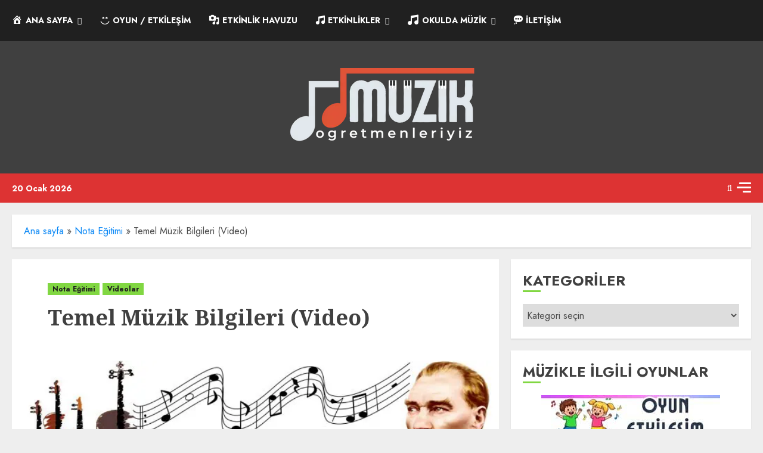

--- FILE ---
content_type: text/html; charset=UTF-8
request_url: https://www.muzikogretmenleriyiz.biz/temel-muzik-bilgileri-video/
body_size: 28981
content:
<!doctype html><html lang="tr"><head><script data-no-optimize="1">var litespeed_docref=sessionStorage.getItem("litespeed_docref");litespeed_docref&&(Object.defineProperty(document,"referrer",{get:function(){return litespeed_docref}}),sessionStorage.removeItem("litespeed_docref"));</script> <meta charset="UTF-8"><meta name="viewport" content="width=device-width, initial-scale=1"><link rel="profile" href="http://gmpg.org/xfn/11"><meta name='robots' content='index, follow, max-image-preview:large, max-snippet:-1, max-video-preview:-1' /><link rel='preload' href='https://fonts.googleapis.com/css?family=Jost:400,700|Noto+Serif:400,700&#038;subset=latin&#038;display=swap' as='style' onload="this.onload=null;this.rel='stylesheet'" type='text/css' media='all' crossorigin='anonymous'><title>Temel Müzik Bilgileri (Video) | Müzik Öğretmenleriyiz</title><meta name="description" content="Müzik Öğretmenleriyiz | Temel Müzik Bilgileri (Video)" /><link rel="canonical" href="https://www.muzikogretmenleriyiz.biz/temel-muzik-bilgileri-video/" /><meta property="og:locale" content="tr_TR" /><meta property="og:type" content="article" /><meta property="og:title" content="Temel Müzik Bilgileri (Video) | Müzik Öğretmenleriyiz" /><meta property="og:description" content="Müzik Öğretmenleriyiz | Temel Müzik Bilgileri (Video)" /><meta property="og:url" content="https://www.muzikogretmenleriyiz.biz/temel-muzik-bilgileri-video/" /><meta property="og:site_name" content="Müzik Öğretmenleriyiz" /><meta property="article:publisher" content="https://www.facebook.com/polatonik" /><meta property="article:author" content="https://www.facebook.com/polatonik" /><meta property="article:published_time" content="2019-01-27T18:32:04+00:00" /><meta property="article:modified_time" content="2025-11-10T12:26:25+00:00" /><meta property="og:image" content="https://www.muzikogretmenleriyiz.biz/wp-content/uploads/2019/01/varsayilan.jpg" /><meta property="og:image:width" content="700" /><meta property="og:image:height" content="200" /><meta property="og:image:type" content="image/jpeg" /><meta name="author" content="Ömer Polat" /><meta name="twitter:card" content="summary_large_image" /><meta name="twitter:creator" content="@merpola" /><meta name="twitter:site" content="@merpola" /><meta name="twitter:label1" content="Yazan:" /><meta name="twitter:data1" content="Ömer Polat" /><meta name="twitter:label2" content="Tahmini okuma süresi" /><meta name="twitter:data2" content="1 dakika" /> <script type="application/ld+json" class="yoast-schema-graph">{"@context":"https://schema.org","@graph":[{"@type":"Article","@id":"https://www.muzikogretmenleriyiz.biz/temel-muzik-bilgileri-video/#article","isPartOf":{"@id":"https://www.muzikogretmenleriyiz.biz/temel-muzik-bilgileri-video/"},"author":{"name":"Ömer Polat","@id":"https://www.muzikogretmenleriyiz.biz/#/schema/person/08fbf98f9c9c675891bc9a50960125cc"},"headline":"Temel Müzik Bilgileri (Video)","datePublished":"2019-01-27T18:32:04+00:00","dateModified":"2025-11-10T12:26:25+00:00","mainEntityOfPage":{"@id":"https://www.muzikogretmenleriyiz.biz/temel-muzik-bilgileri-video/"},"wordCount":181,"commentCount":0,"publisher":{"@id":"https://www.muzikogretmenleriyiz.biz/#/schema/person/08fbf98f9c9c675891bc9a50960125cc"},"image":{"@id":"https://www.muzikogretmenleriyiz.biz/temel-muzik-bilgileri-video/#primaryimage"},"thumbnailUrl":"https://www.muzikogretmenleriyiz.biz/wp-content/uploads/2019/01/varsayilan.jpg","keywords":["müzikte nota","temel müzik bilgileri"],"articleSection":["Nota Eğitimi","Videolar"],"inLanguage":"tr","potentialAction":[{"@type":"CommentAction","name":"Comment","target":["https://www.muzikogretmenleriyiz.biz/temel-muzik-bilgileri-video/#respond"]}]},{"@type":"WebPage","@id":"https://www.muzikogretmenleriyiz.biz/temel-muzik-bilgileri-video/","url":"https://www.muzikogretmenleriyiz.biz/temel-muzik-bilgileri-video/","name":"Temel Müzik Bilgileri (Video) | Müzik Öğretmenleriyiz","isPartOf":{"@id":"https://www.muzikogretmenleriyiz.biz/#website"},"primaryImageOfPage":{"@id":"https://www.muzikogretmenleriyiz.biz/temel-muzik-bilgileri-video/#primaryimage"},"image":{"@id":"https://www.muzikogretmenleriyiz.biz/temel-muzik-bilgileri-video/#primaryimage"},"thumbnailUrl":"https://www.muzikogretmenleriyiz.biz/wp-content/uploads/2019/01/varsayilan.jpg","datePublished":"2019-01-27T18:32:04+00:00","dateModified":"2025-11-10T12:26:25+00:00","description":"Müzik Öğretmenleriyiz | Temel Müzik Bilgileri (Video)","breadcrumb":{"@id":"https://www.muzikogretmenleriyiz.biz/temel-muzik-bilgileri-video/#breadcrumb"},"inLanguage":"tr","potentialAction":[{"@type":"ReadAction","target":["https://www.muzikogretmenleriyiz.biz/temel-muzik-bilgileri-video/"]}]},{"@type":"ImageObject","inLanguage":"tr","@id":"https://www.muzikogretmenleriyiz.biz/temel-muzik-bilgileri-video/#primaryimage","url":"https://www.muzikogretmenleriyiz.biz/wp-content/uploads/2019/01/varsayilan.jpg","contentUrl":"https://www.muzikogretmenleriyiz.biz/wp-content/uploads/2019/01/varsayilan.jpg","width":700,"height":200,"caption":"Ana Resim"},{"@type":"BreadcrumbList","@id":"https://www.muzikogretmenleriyiz.biz/temel-muzik-bilgileri-video/#breadcrumb","itemListElement":[{"@type":"ListItem","position":1,"name":"Ana sayfa","item":"https://www.muzikogretmenleriyiz.biz/"},{"@type":"ListItem","position":2,"name":"Nota Eğitimi","item":"https://www.muzikogretmenleriyiz.biz/kategori/nota-egitimi/"},{"@type":"ListItem","position":3,"name":"Temel Müzik Bilgileri (Video)"}]},{"@type":"WebSite","@id":"https://www.muzikogretmenleriyiz.biz/#website","url":"https://www.muzikogretmenleriyiz.biz/","name":"Müzik Öğretmenleriyiz","description":"Müzik öğretmenleri için güncel ders planları, nota arşivleri, interaktif oyunlar ve tüm eğitim materyalleri.","publisher":{"@id":"https://www.muzikogretmenleriyiz.biz/#/schema/person/08fbf98f9c9c675891bc9a50960125cc"},"potentialAction":[{"@type":"SearchAction","target":{"@type":"EntryPoint","urlTemplate":"https://www.muzikogretmenleriyiz.biz/?s={search_term_string}"},"query-input":{"@type":"PropertyValueSpecification","valueRequired":true,"valueName":"search_term_string"}}],"inLanguage":"tr"},{"@type":["Person","Organization"],"@id":"https://www.muzikogretmenleriyiz.biz/#/schema/person/08fbf98f9c9c675891bc9a50960125cc","name":"Ömer Polat","image":{"@type":"ImageObject","inLanguage":"tr","@id":"https://www.muzikogretmenleriyiz.biz/#/schema/person/image/","url":"https://www.muzikogretmenleriyiz.biz/wp-content/uploads/2020/10/omerpolat.jpg","contentUrl":"https://www.muzikogretmenleriyiz.biz/wp-content/uploads/2020/10/omerpolat.jpg","width":600,"height":600,"caption":"Ömer Polat"},"logo":{"@id":"https://www.muzikogretmenleriyiz.biz/#/schema/person/image/"},"description":"Müzik Öğretmeni","sameAs":["https://www.muzikogretmenleriyiz.biz","https://www.facebook.com/polatonik","https://www.instagram.com/omarpolat","https://www.linkedin.com/in/ömer-polat-0a36777a/","https://www.youtube.com/@OmerPolaT"]}]}</script> <link rel='dns-prefetch' href='//www.google-analytics.com' /><link rel='dns-prefetch' href='//www.googletagmanager.com' /><link rel='dns-prefetch' href='//connect.facebook.net' /><link rel='dns-prefetch' href='//www.youtube.com' /><link rel='preconnect' href='https://fonts.googleapis.com' /><link rel='preconnect' href='https://fonts.gstatic.com' /><link rel="alternate" type="application/rss+xml" title="Müzik Öğretmenleriyiz &raquo; akışı" href="https://www.muzikogretmenleriyiz.biz/feed/" /><style id='wp-img-auto-sizes-contain-inline-css' type='text/css'>img:is([sizes=auto i],[sizes^="auto," i]){contain-intrinsic-size:3000px 1500px}
/*# sourceURL=wp-img-auto-sizes-contain-inline-css */</style><link data-optimized="1" rel='stylesheet' id='dashicons-css' href='https://www.muzikogretmenleriyiz.biz/wp-content/litespeed/css/5a857b46e511defabb2caea61ddc3506.css?ver=c3506' type='text/css' media='all' /><link data-optimized="1" rel='stylesheet' id='post-views-counter-frontend-css' href='https://www.muzikogretmenleriyiz.biz/wp-content/litespeed/css/2aeee7cd9351b4a662375ea893d2ff0c.css?ver=2ff0c' type='text/css' media='all' /><link data-optimized="1" rel='stylesheet' id='menu-icons-extra-css' href='https://www.muzikogretmenleriyiz.biz/wp-content/litespeed/css/645f2f9676327d0343a6555dc171eb98.css?ver=1eb98' type='text/css' media='all' /><link data-optimized="1" rel='stylesheet' id='wp-block-library-css' href='https://www.muzikogretmenleriyiz.biz/wp-content/litespeed/css/9c70b1b0343fe7899239f4c4c304accd.css?ver=4accd' type='text/css' media='all' /><style id='global-styles-inline-css' type='text/css'>:root{--wp--preset--aspect-ratio--square: 1;--wp--preset--aspect-ratio--4-3: 4/3;--wp--preset--aspect-ratio--3-4: 3/4;--wp--preset--aspect-ratio--3-2: 3/2;--wp--preset--aspect-ratio--2-3: 2/3;--wp--preset--aspect-ratio--16-9: 16/9;--wp--preset--aspect-ratio--9-16: 9/16;--wp--preset--color--black: #000000;--wp--preset--color--cyan-bluish-gray: #abb8c3;--wp--preset--color--white: #ffffff;--wp--preset--color--pale-pink: #f78da7;--wp--preset--color--vivid-red: #cf2e2e;--wp--preset--color--luminous-vivid-orange: #ff6900;--wp--preset--color--luminous-vivid-amber: #fcb900;--wp--preset--color--light-green-cyan: #7bdcb5;--wp--preset--color--vivid-green-cyan: #00d084;--wp--preset--color--pale-cyan-blue: #8ed1fc;--wp--preset--color--vivid-cyan-blue: #0693e3;--wp--preset--color--vivid-purple: #9b51e0;--wp--preset--gradient--vivid-cyan-blue-to-vivid-purple: linear-gradient(135deg,rgb(6,147,227) 0%,rgb(155,81,224) 100%);--wp--preset--gradient--light-green-cyan-to-vivid-green-cyan: linear-gradient(135deg,rgb(122,220,180) 0%,rgb(0,208,130) 100%);--wp--preset--gradient--luminous-vivid-amber-to-luminous-vivid-orange: linear-gradient(135deg,rgb(252,185,0) 0%,rgb(255,105,0) 100%);--wp--preset--gradient--luminous-vivid-orange-to-vivid-red: linear-gradient(135deg,rgb(255,105,0) 0%,rgb(207,46,46) 100%);--wp--preset--gradient--very-light-gray-to-cyan-bluish-gray: linear-gradient(135deg,rgb(238,238,238) 0%,rgb(169,184,195) 100%);--wp--preset--gradient--cool-to-warm-spectrum: linear-gradient(135deg,rgb(74,234,220) 0%,rgb(151,120,209) 20%,rgb(207,42,186) 40%,rgb(238,44,130) 60%,rgb(251,105,98) 80%,rgb(254,248,76) 100%);--wp--preset--gradient--blush-light-purple: linear-gradient(135deg,rgb(255,206,236) 0%,rgb(152,150,240) 100%);--wp--preset--gradient--blush-bordeaux: linear-gradient(135deg,rgb(254,205,165) 0%,rgb(254,45,45) 50%,rgb(107,0,62) 100%);--wp--preset--gradient--luminous-dusk: linear-gradient(135deg,rgb(255,203,112) 0%,rgb(199,81,192) 50%,rgb(65,88,208) 100%);--wp--preset--gradient--pale-ocean: linear-gradient(135deg,rgb(255,245,203) 0%,rgb(182,227,212) 50%,rgb(51,167,181) 100%);--wp--preset--gradient--electric-grass: linear-gradient(135deg,rgb(202,248,128) 0%,rgb(113,206,126) 100%);--wp--preset--gradient--midnight: linear-gradient(135deg,rgb(2,3,129) 0%,rgb(40,116,252) 100%);--wp--preset--font-size--small: 13px;--wp--preset--font-size--medium: 20px;--wp--preset--font-size--large: 36px;--wp--preset--font-size--x-large: 42px;--wp--preset--spacing--20: 0.44rem;--wp--preset--spacing--30: 0.67rem;--wp--preset--spacing--40: 1rem;--wp--preset--spacing--50: 1.5rem;--wp--preset--spacing--60: 2.25rem;--wp--preset--spacing--70: 3.38rem;--wp--preset--spacing--80: 5.06rem;--wp--preset--shadow--natural: 6px 6px 9px rgba(0, 0, 0, 0.2);--wp--preset--shadow--deep: 12px 12px 50px rgba(0, 0, 0, 0.4);--wp--preset--shadow--sharp: 6px 6px 0px rgba(0, 0, 0, 0.2);--wp--preset--shadow--outlined: 6px 6px 0px -3px rgb(255, 255, 255), 6px 6px rgb(0, 0, 0);--wp--preset--shadow--crisp: 6px 6px 0px rgb(0, 0, 0);}:root { --wp--style--global--content-size: 700px;--wp--style--global--wide-size: 1240px; }:where(body) { margin: 0; }.wp-site-blocks > .alignleft { float: left; margin-right: 2em; }.wp-site-blocks > .alignright { float: right; margin-left: 2em; }.wp-site-blocks > .aligncenter { justify-content: center; margin-left: auto; margin-right: auto; }:where(.wp-site-blocks) > * { margin-block-start: 24px; margin-block-end: 0; }:where(.wp-site-blocks) > :first-child { margin-block-start: 0; }:where(.wp-site-blocks) > :last-child { margin-block-end: 0; }:root { --wp--style--block-gap: 24px; }:root :where(.is-layout-flow) > :first-child{margin-block-start: 0;}:root :where(.is-layout-flow) > :last-child{margin-block-end: 0;}:root :where(.is-layout-flow) > *{margin-block-start: 24px;margin-block-end: 0;}:root :where(.is-layout-constrained) > :first-child{margin-block-start: 0;}:root :where(.is-layout-constrained) > :last-child{margin-block-end: 0;}:root :where(.is-layout-constrained) > *{margin-block-start: 24px;margin-block-end: 0;}:root :where(.is-layout-flex){gap: 24px;}:root :where(.is-layout-grid){gap: 24px;}.is-layout-flow > .alignleft{float: left;margin-inline-start: 0;margin-inline-end: 2em;}.is-layout-flow > .alignright{float: right;margin-inline-start: 2em;margin-inline-end: 0;}.is-layout-flow > .aligncenter{margin-left: auto !important;margin-right: auto !important;}.is-layout-constrained > .alignleft{float: left;margin-inline-start: 0;margin-inline-end: 2em;}.is-layout-constrained > .alignright{float: right;margin-inline-start: 2em;margin-inline-end: 0;}.is-layout-constrained > .aligncenter{margin-left: auto !important;margin-right: auto !important;}.is-layout-constrained > :where(:not(.alignleft):not(.alignright):not(.alignfull)){max-width: var(--wp--style--global--content-size);margin-left: auto !important;margin-right: auto !important;}.is-layout-constrained > .alignwide{max-width: var(--wp--style--global--wide-size);}body .is-layout-flex{display: flex;}.is-layout-flex{flex-wrap: wrap;align-items: center;}.is-layout-flex > :is(*, div){margin: 0;}body .is-layout-grid{display: grid;}.is-layout-grid > :is(*, div){margin: 0;}body{padding-top: 0px;padding-right: 0px;padding-bottom: 0px;padding-left: 0px;}a:where(:not(.wp-element-button)){text-decoration: none;}:root :where(.wp-element-button, .wp-block-button__link){background-color: #32373c;border-radius: 0;border-width: 0;color: #fff;font-family: inherit;font-size: inherit;font-style: inherit;font-weight: inherit;letter-spacing: inherit;line-height: inherit;padding-top: calc(0.667em + 2px);padding-right: calc(1.333em + 2px);padding-bottom: calc(0.667em + 2px);padding-left: calc(1.333em + 2px);text-decoration: none;text-transform: inherit;}.has-black-color{color: var(--wp--preset--color--black) !important;}.has-cyan-bluish-gray-color{color: var(--wp--preset--color--cyan-bluish-gray) !important;}.has-white-color{color: var(--wp--preset--color--white) !important;}.has-pale-pink-color{color: var(--wp--preset--color--pale-pink) !important;}.has-vivid-red-color{color: var(--wp--preset--color--vivid-red) !important;}.has-luminous-vivid-orange-color{color: var(--wp--preset--color--luminous-vivid-orange) !important;}.has-luminous-vivid-amber-color{color: var(--wp--preset--color--luminous-vivid-amber) !important;}.has-light-green-cyan-color{color: var(--wp--preset--color--light-green-cyan) !important;}.has-vivid-green-cyan-color{color: var(--wp--preset--color--vivid-green-cyan) !important;}.has-pale-cyan-blue-color{color: var(--wp--preset--color--pale-cyan-blue) !important;}.has-vivid-cyan-blue-color{color: var(--wp--preset--color--vivid-cyan-blue) !important;}.has-vivid-purple-color{color: var(--wp--preset--color--vivid-purple) !important;}.has-black-background-color{background-color: var(--wp--preset--color--black) !important;}.has-cyan-bluish-gray-background-color{background-color: var(--wp--preset--color--cyan-bluish-gray) !important;}.has-white-background-color{background-color: var(--wp--preset--color--white) !important;}.has-pale-pink-background-color{background-color: var(--wp--preset--color--pale-pink) !important;}.has-vivid-red-background-color{background-color: var(--wp--preset--color--vivid-red) !important;}.has-luminous-vivid-orange-background-color{background-color: var(--wp--preset--color--luminous-vivid-orange) !important;}.has-luminous-vivid-amber-background-color{background-color: var(--wp--preset--color--luminous-vivid-amber) !important;}.has-light-green-cyan-background-color{background-color: var(--wp--preset--color--light-green-cyan) !important;}.has-vivid-green-cyan-background-color{background-color: var(--wp--preset--color--vivid-green-cyan) !important;}.has-pale-cyan-blue-background-color{background-color: var(--wp--preset--color--pale-cyan-blue) !important;}.has-vivid-cyan-blue-background-color{background-color: var(--wp--preset--color--vivid-cyan-blue) !important;}.has-vivid-purple-background-color{background-color: var(--wp--preset--color--vivid-purple) !important;}.has-black-border-color{border-color: var(--wp--preset--color--black) !important;}.has-cyan-bluish-gray-border-color{border-color: var(--wp--preset--color--cyan-bluish-gray) !important;}.has-white-border-color{border-color: var(--wp--preset--color--white) !important;}.has-pale-pink-border-color{border-color: var(--wp--preset--color--pale-pink) !important;}.has-vivid-red-border-color{border-color: var(--wp--preset--color--vivid-red) !important;}.has-luminous-vivid-orange-border-color{border-color: var(--wp--preset--color--luminous-vivid-orange) !important;}.has-luminous-vivid-amber-border-color{border-color: var(--wp--preset--color--luminous-vivid-amber) !important;}.has-light-green-cyan-border-color{border-color: var(--wp--preset--color--light-green-cyan) !important;}.has-vivid-green-cyan-border-color{border-color: var(--wp--preset--color--vivid-green-cyan) !important;}.has-pale-cyan-blue-border-color{border-color: var(--wp--preset--color--pale-cyan-blue) !important;}.has-vivid-cyan-blue-border-color{border-color: var(--wp--preset--color--vivid-cyan-blue) !important;}.has-vivid-purple-border-color{border-color: var(--wp--preset--color--vivid-purple) !important;}.has-vivid-cyan-blue-to-vivid-purple-gradient-background{background: var(--wp--preset--gradient--vivid-cyan-blue-to-vivid-purple) !important;}.has-light-green-cyan-to-vivid-green-cyan-gradient-background{background: var(--wp--preset--gradient--light-green-cyan-to-vivid-green-cyan) !important;}.has-luminous-vivid-amber-to-luminous-vivid-orange-gradient-background{background: var(--wp--preset--gradient--luminous-vivid-amber-to-luminous-vivid-orange) !important;}.has-luminous-vivid-orange-to-vivid-red-gradient-background{background: var(--wp--preset--gradient--luminous-vivid-orange-to-vivid-red) !important;}.has-very-light-gray-to-cyan-bluish-gray-gradient-background{background: var(--wp--preset--gradient--very-light-gray-to-cyan-bluish-gray) !important;}.has-cool-to-warm-spectrum-gradient-background{background: var(--wp--preset--gradient--cool-to-warm-spectrum) !important;}.has-blush-light-purple-gradient-background{background: var(--wp--preset--gradient--blush-light-purple) !important;}.has-blush-bordeaux-gradient-background{background: var(--wp--preset--gradient--blush-bordeaux) !important;}.has-luminous-dusk-gradient-background{background: var(--wp--preset--gradient--luminous-dusk) !important;}.has-pale-ocean-gradient-background{background: var(--wp--preset--gradient--pale-ocean) !important;}.has-electric-grass-gradient-background{background: var(--wp--preset--gradient--electric-grass) !important;}.has-midnight-gradient-background{background: var(--wp--preset--gradient--midnight) !important;}.has-small-font-size{font-size: var(--wp--preset--font-size--small) !important;}.has-medium-font-size{font-size: var(--wp--preset--font-size--medium) !important;}.has-large-font-size{font-size: var(--wp--preset--font-size--large) !important;}.has-x-large-font-size{font-size: var(--wp--preset--font-size--x-large) !important;}
/*# sourceURL=global-styles-inline-css */</style><link data-optimized="1" rel='stylesheet' id='anthemes_shortcode_styles-css' href='https://www.muzikogretmenleriyiz.biz/wp-content/litespeed/css/6c64d9e109f100061bfd92c0a794c365.css?ver=4c365' type='text/css' media='all' /><link data-optimized="1" rel='stylesheet' id='fv_flowplayer-css' href='https://www.muzikogretmenleriyiz.biz/wp-content/litespeed/css/e46e561d04bd31ad957cef97fb16c334.css?ver=6c334' type='text/css' media='all' /><link data-optimized="1" rel='stylesheet' id='chromenews-google-fonts-css' href='https://www.muzikogretmenleriyiz.biz/wp-content/litespeed/css/3ad6bba8b1aa05a9f6ab3f096e1d1262.css?ver=d1262' type='text/css' media='all' /><link data-optimized="1" rel='stylesheet' id='chromenews-icons-css' href='https://www.muzikogretmenleriyiz.biz/wp-content/litespeed/css/e74871d0b01dd2b7ce1cadbaff94109b.css?ver=4109b' type='text/css' media='all' /><link data-optimized="1" rel='stylesheet' id='chromenews-style-css' href='https://www.muzikogretmenleriyiz.biz/wp-content/litespeed/css/ac5fde15b6974014e5b8da38d0bdd16c.css?ver=dd16c' type='text/css' media='all' /><style id='chromenews-style-inline-css' type='text/css'>body.aft-dark-mode #loader::before{border-color:#000000;} body.aft-dark-mode #sidr,body.aft-dark-mode,body.aft-dark-mode.custom-background,body.aft-dark-mode #af-preloader{background-color:#000000;} body.aft-light-mode #loader::before{border-color:#eeeeee ;} body.aft-light-mode #sidr,body.aft-light-mode #af-preloader,body.aft-light-mode{background-color:#eeeeee ;} #loader,.wp-block-search .wp-block-search__button,.woocommerce-account .entry-content .woocommerce-MyAccount-navigation ul li.is-active,.woocommerce #respond input#submit.disabled,.woocommerce #respond input#submit:disabled,.woocommerce #respond input#submit:disabled[disabled],.woocommerce a.button.disabled,.woocommerce a.button:disabled,.woocommerce a.button:disabled[disabled],.woocommerce button.button.disabled,.woocommerce button.button:disabled,.woocommerce button.button:disabled[disabled],.woocommerce input.button.disabled,.woocommerce input.button:disabled,.woocommerce input.button:disabled[disabled],.woocommerce #respond input#submit,.woocommerce a.button,.woocommerce button.button,.woocommerce input.button,.woocommerce #respond input#submit.alt,.woocommerce a.button.alt,.woocommerce button.button.alt,.woocommerce input.button.alt,.woocommerce #respond input#submit:hover,.woocommerce a.button:hover,.woocommerce button.button:hover,.woocommerce input.button:hover,.woocommerce #respond input#submit.alt:hover,.woocommerce a.button.alt:hover,.woocommerce button.button.alt:hover,.woocommerce input.button.alt:hover,.widget-title-border-top .wp_post_author_widget .widget-title::before,.widget-title-border-bottom .wp_post_author_widget .widget-title::before,.widget-title-border-top .heading-line::before,.widget-title-border-bottom .heading-line::before,.widget-title-border-top .sub-heading-line::before,.widget-title-border-bottom .sub-heading-line::before,.widget-title-background-side .wp-block-group .wp-block-search__label,.widget-title-background-side .wp-block-group .wp-block-heading,.widget-title-background-side .widget_block .wp-block-search__label,.widget-title-background-side .widget_block .wp-block-heading,.widget-title-background-side .wp_post_author_widget .widget-title,.widget-title-background-side .widget-title .heading-line,.widget-title-background-side .wp-block-search__label::before,.widget-title-background-side .heading-line-before,.widget-title-background-side .sub-heading-line,.widget-title-background-side .wp-block-group .wp-block-heading::before,.widget-title-background-side .widget_block .wp-block-heading::before,body.aft-dark-mode .is-style-fill a.wp-block-button__link:not(.has-background),body.aft-light-mode .is-style-fill a.wp-block-button__link:not(.has-background),body.aft-light-mode .aft-main-banner-section.aft-banner-background-secondary,body.aft-dark-mode .aft-main-banner-section.aft-banner-background-secondary,.aft-dark-mode span.heading-line-after,.aft-dark-mode span.heading-line-before,body.widget-title-border-bottom .header-after1 .heading-line-before,body.widget-title-border-bottom .widget-title .heading-line-before,body .af-cat-widget-carousel a.chromenews-categories.category-color-1,a.sidr-class-sidr-button-close,.aft-posts-tabs-panel .nav-tabs>li>a.active,body.aft-dark-mode .entry-content > [class*="wp-block-"] .wp-block-button:not(.is-style-outline) a.wp-block-button__link,body.aft-light-mode .entry-content > [class*="wp-block-"] .wp-block-button:not(.is-style-outline) a.wp-block-button__link,body.aft-dark-mode .entry-content > [class*="wp-block-"] .wp-block-button:not(.is-style-outline) a.wp-block-button__link:hover,body.aft-light-mode .entry-content > [class*="wp-block-"] .wp-block-button:not(.is-style-outline) a.wp-block-button__link:hover,.widget-title-border-bottom .sub-heading-line::before,.widget-title-border-bottom .wp-post-author-wrap .header-after::before,.widget-title-border-side .wp_post_author_widget .widget-title::before,.widget-title-border-side .heading-line::before,.widget-title-border-side .sub-heading-line::before,.single-post .entry-content-title-featured-wrap .af-post-format i,.single-post article.post .af-post-format i,.aft-archive-wrapper .no-post-image:not(.grid-design-texts-over-image) .af-post-format i,span.heading-line::before,.wp-post-author-wrap .header-after::before,body.aft-dark-mode input[type="button"],body.aft-dark-mode input[type="reset"],body.aft-dark-mode input[type="submit"],body.aft-dark-mode .inner-suscribe input[type=submit],.af-youtube-slider .af-video-wrap .af-bg-play i,.af-youtube-video-list .entry-header-yt-video-wrapper .af-yt-video-play i,body .btn-style1 a:visited,body .btn-style1 a,body .chromenews-pagination .nav-links .page-numbers.current,body #scroll-up,body article.sticky .read-single:before,.read-img .trending-no,body .trending-posts-vertical .trending-no{background-color:#81d742;} body .aft-see-more a{background-image:linear-gradient(120deg,#81d742 ,#81d742);} .comment-content > p a,.comment-body .reply a:hover,.entry-content .wp-block-table td a,.entry-content h1 a,.entry-content h2 a,.entry-content h3 a,.entry-content h4 a,.entry-content h5 a,.entry-content h6 a,.chromenews_youtube_video_widget .af-youtube-slider-thumbnail .slick-slide.slick-current::before,.post-description a:not(.aft-readmore),.chromenews-widget.widget_text a,.chromenews-widget .textwidget a,body .aft-see-more a,mark,body.aft-light-mode .aft-readmore-wrapper a.aft-readmore:hover,body.aft-dark-mode .aft-readmore-wrapper a.aft-readmore:hover,body.aft-dark-mode .grid-design-texts-over-image .aft-readmore-wrapper a.aft-readmore:hover,body.aft-light-mode .grid-design-texts-over-image .aft-readmore-wrapper a.aft-readmore:hover,body.single .entry-header .aft-post-excerpt-and-meta .post-excerpt,body.aft-light-mode.single span.tags-links a:hover,body.aft-dark-mode.single span.tags-links a:hover,.chromenews-pagination .nav-links .page-numbers.current,.aft-light-mode p.awpa-more-posts a:hover,p.awpa-more-posts a:hover,.wp-post-author-meta .wp-post-author-meta-more-posts a.awpa-more-posts:hover{border-color:#81d742;} body.aft-dark-mode main .entry-content ul.wc-block-grid__products > li a:hover .wc-block-grid__product-title,body.aft-light-mode main .entry-content ul.wc-block-grid__products > li a:hover .wc-block-grid__product-title,body .entry-content > [class*="wp-block-"] a:not(.has-text-color),body .entry-content > [class*="wp-block-"] li,body .entry-content > ul a,body .entry-content > ol a,body .entry-content > p a ,.post-excerpt a,body.aft-dark-mode #secondary .chromenews-widget ul[class*="wp-block-"] a:hover,body.aft-light-mode #secondary .chromenews-widget ul[class*="wp-block-"] a:hover,body.aft-dark-mode #secondary .chromenews-widget ol[class*="wp-block-"] a:hover,body.aft-light-mode #secondary .chromenews-widget ol[class*="wp-block-"] a:hover,.comment-form a:hover,body.aft-light-mode .af-breadcrumbs a:hover,body.aft-dark-mode .af-breadcrumbs a:hover,body.aft-light-mode ul.trail-items li a:hover,body.aft-dark-mode ul.trail-items li a:hover,.aft-dark-mode ul.cat-links > li a,.aft-light-mode ul.cat-links > li a,.aft-dark-mode .widget ul.cat-links > li a,.aft-light-mode .widget ul.cat-links > li a,.read-title h3 a:hover,.read-title h2 a:hover,#scroll-up::after{border-bottom-color:#81d742;} .hover-title-secondary-color.aft-dark-mode .aft-main-banner-section.aft-banner-background-custom:not(.data-bg) .read-single:not(.grid-design-texts-over-image) .read-title h3 a:hover,.hover-title-secondary-color.aft-light-mode .aft-main-banner-section.aft-banner-background-custom:not(.data-bg) .read-single:not(.grid-design-texts-over-image) .read-title h3 a:hover,.hover-title-secondary-color.aft-dark-mode .aft-main-banner-section.aft-banner-background-alternative:not(.data-bg) .read-single:not(.grid-design-texts-over-image) .read-title h3 a:hover,.hover-title-secondary-color.aft-light-mode .aft-main-banner-section.aft-banner-background-alternative:not(.data-bg) .read-single:not(.grid-design-texts-over-image) .read-title h3 a:hover,.hover-title-secondary-color.aft-dark-mode .aft-main-banner-section.aft-banner-background-default:not(.data-bg) .read-single:not(.grid-design-texts-over-image) .read-title h3 a:hover,.hover-title-secondary-color.aft-light-mode .aft-main-banner-section.aft-banner-background-default:not(.data-bg) .read-single:not(.grid-design-texts-over-image) .read-title h3 a:hover,.hover-title-secondary-color.aft-dark-mode #secondary .chromenews-widget ul[class*="wp-block-"] a:hover,.hover-title-secondary-color.aft-light-mode #secondary .chromenews-widget ul[class*="wp-block-"] a:hover,.hover-title-secondary-color.aft-dark-mode #secondary .chromenews-widget ol[class*="wp-block-"] a:hover,.hover-title-secondary-color.aft-light-mode #secondary .chromenews-widget ol[class*="wp-block-"] a:hover,.hover-title-secondary-color.aft-dark-mode .read-single:not(.grid-design-texts-over-image) .read-title h2 a:hover,.hover-title-secondary-color.aft-dark-mode .read-single:not(.grid-design-texts-over-image) .read-title h3 a:hover,.hover-title-secondary-color .read-title h3 a:hover,.hover-title-secondary-color .read-title h2 a:hover,.hover-title-secondary-color .nav-links a:hover .post-title,.hover-title-secondary-color.aft-dark-mode .banner-exclusive-posts-wrapper a:hover .exclusive-post-title,.hover-title-secondary-color.aft-light-mode .banner-exclusive-posts-wrapper a:hover .exclusive-post-title,.hover-title-secondary-color.aft-light-mode .aft-main-banner-section.aft-banner-background-default:not(.data-bg) .banner-exclusive-posts-wrapper a:hover .exclusive-post-title,.hover-title-secondary-color.aft-light-mode .aft-main-banner-section.aft-banner-background-alternative:not(.data-bg) .banner-exclusive-posts-wrapper a:hover .exclusive-post-title,.hover-title-secondary-color.aft-light-mode .aft-main-banner-section.aft-banner-background-custom:not(.data-bg) .banner-exclusive-posts-wrapper a:hover .exclusive-post-title,.hover-title-secondary-color.aft-dark-mode .aft-main-banner-section.aft-banner-background-default:not(.data-bg) .banner-exclusive-posts-wrapper a:hover .exclusive-post-title,.hover-title-secondary-color.aft-dark-mode .aft-main-banner-section.aft-banner-background-alternative:not(.data-bg) .banner-exclusive-posts-wrapper a:hover .exclusive-post-title,.hover-title-secondary-color.aft-dark-mode .aft-main-banner-section.aft-banner-background-custom:not(.data-bg) .banner-exclusive-posts-wrapper a:hover .exclusive-post-title,.hover-title-secondary-color.aft-light-mode .widget ul:not([class]) > li a:hover,.hover-title-secondary-color.aft-light-mode .widget ol:not([class]) > li a:hover,.hover-title-secondary-color.aft-dark-mode .widget ul:not([class]) > li a:hover,.hover-title-secondary-color.aft-dark-mode .widget ol:not([class]) > li a:hover,.hover-title-secondary-color.aft-light-mode .read-single:not(.grid-design-texts-over-image) .read-title h2 a:hover,.hover-title-secondary-color.aft-light-mode .read-single:not(.grid-design-texts-over-image) .read-title h3 a:hover,.page-links a.post-page-numbers,body.aft-dark-mode .entry-content > [class*="wp-block-"] a.wp-block-file__button:not(.has-text-color),body.aft-light-mode .entry-content > [class*="wp-block-"] a.wp-block-file__button:not(.has-text-color),body.wp-post-author-meta .awpa-display-name a:hover,.widget_text a,body footer.site-footer .wp-post-author-meta .wp-post-author-meta-more-posts a:hover,body footer.site-footer .wp_post_author_widget .awpa-display-name a:hover,body .site-footer .secondary-footer a:hover,body.aft-light-mode p.awpa-website a:hover ,body.aft-dark-mode p.awpa-website a:hover{color:#81d742;} .woocommerce div.product form.cart .reset_variations,.wp-calendar-nav a,body.aft-light-mode main ul > li a:hover,body.aft-light-mode main ol > li a:hover,body.aft-dark-mode main ul > li a:hover,body.aft-dark-mode main ol > li a:hover,body.aft-light-mode .aft-main-banner-section .aft-popular-taxonomies-lists ul li a:hover,body.aft-dark-mode .aft-main-banner-section .aft-popular-taxonomies-lists ul li a:hover,.aft-dark-mode .read-details .entry-meta span.aft-view-count a:hover,.aft-light-mode .read-details .entry-meta span.aft-view-count a:hover,body.aft-dark-mode .entry-meta span.posts-author a:hover,body.aft-light-mode .entry-meta span.posts-author a:hover,body.aft-dark-mode .entry-meta span.posts-date a:hover,body.aft-light-mode .entry-meta span.posts-date a:hover,body.aft-dark-mode .entry-meta span.aft-comment-count a:hover,body.aft-light-mode .entry-meta span.aft-comment-count a:hover,.comment-metadata a:hover,.fn a:hover,body.aft-light-mode .chromenews-pagination .nav-links a.page-numbers:hover,body.aft-dark-mode .chromenews-pagination .nav-links a.page-numbers:hover,body.aft-light-mode .entry-content p.wp-block-tag-cloud a.tag-cloud-link:hover,body.aft-dark-mode .entry-content p.wp-block-tag-cloud a.tag-cloud-link:hover,body footer.site-footer .wp-block-tag-cloud a:hover,body footer.site-footer .tagcloud a:hover,body.aft-light-mode .wp-block-tag-cloud a:hover,body.aft-light-mode .tagcloud a:hover,body.aft-dark-mode .wp-block-tag-cloud a:hover,body.aft-dark-mode .tagcloud a:hover,.aft-dark-mode .wp-post-author-meta .wp-post-author-meta-more-posts a:hover,body footer.site-footer .wp-post-author-meta .wp-post-author-meta-more-posts a:hover{border-color:#81d742;} .widget-title-border-top .wp-block-group .wp-block-search__label::before,.widget-title-border-top .wp-block-group .wp-block-heading::before,.widget-title-border-top .widget_block .wp-block-search__label::before,.widget-title-border-top .widget_block .wp-block-heading::before,.widget-title-border-bottom .wp-block-group .wp-block-search__label::before,.widget-title-border-bottom .wp-block-group .wp-block-heading::before,.widget-title-border-bottom .widget_block .wp-block-search__label::before,.widget-title-border-bottom .widget_block .wp-block-heading::before,.widget-title-border-side .wp-block-group .wp-block-search__label::before,.widget-title-border-side .wp-block-group .wp-block-heading::before,.widget-title-border-side .widget_block .wp-block-search__label::before,.widget-title-border-side .widget_block .wp-block-heading::before,.wp-block-group .wp-block-search__label::before,.wp-block-group .wp-block-heading::before,.widget_block .wp-block-search__label::before,.widget_block .wp-block-heading::before,body .aft-main-banner-section .aft-popular-taxonomies-lists strong::before,.entry-content form.mc4wp-form input[type=submit],.inner-suscribe input[type=submit],body.aft-light-mode .woocommerce-MyAccount-content a.button,body.aft-dark-mode .woocommerce-MyAccount-content a.button,body.aft-light-mode.woocommerce-account .addresses .title .edit,body.aft-dark-mode.woocommerce-account .addresses .title .edit,.fpsml-front-form.fpsml-template-1 .fpsml-field input[type="submit"],.fpsml-front-form.fpsml-template-2 .fpsml-field input[type="submit"],.fpsml-front-form.fpsml-template-3 .fpsml-field input[type="submit"],.fpsml-front-form.fpsml-template-4 .fpsml-field input[type="submit"],.fpsml-front-form.fpsml-template-5 .fpsml-field input[type="submit"],.fpsml-front-form.fpsml-template-1 .qq-upload-button,.fpsml-front-form.fpsml-template-2 .qq-upload-button,.fpsml-front-form.fpsml-template-3 .qq-upload-button,.fpsml-front-form.fpsml-template-4 .qq-upload-button,.fpsml-front-form.fpsml-template-5 .qq-upload-button,body.aft-dark-mode #wp-calendar tbody td#today,body.aft-light-mode #wp-calendar tbody td#today,body.aft-dark-mode .entry-content > [class*="wp-block-"] .wp-block-button:not(.is-style-outline) a.wp-block-button__link,body.aft-light-mode .entry-content > [class*="wp-block-"] .wp-block-button:not(.is-style-outline) a.wp-block-button__link,.widget-title-border-top .sub-heading-line::before,.widget-title-border-bottom .sub-heading-line::before,.widget-title-border-side .sub-heading-line::before,.btn-style1 a:visited,.btn-style1 a,button,input[type="button"],input[type="reset"],input[type="submit"],body.aft-light-mode.woocommerce nav.woocommerce-pagination ul li .page-numbers.current,body.aft-dark-mode.woocommerce nav.woocommerce-pagination ul li .page-numbers.current,.woocommerce-product-search button[type="submit"],.widget_mc4wp_form_widget input[type=submit],input.search-submit{background-color:#81d742;} body.aft-light-mode .aft-readmore-wrapper a.aft-readmore:hover,body.aft-dark-mode .aft-readmore-wrapper a.aft-readmore:hover,.main-navigation .menu-description,.woocommerce-product-search button[type="submit"],input.search-submit,body.single span.tags-links a:hover,.aft-light-mode .wp-post-author-meta .awpa-display-name a:hover,.aft-light-mode .banner-exclusive-posts-wrapper a .exclusive-post-title:hover,.aft-light-mode .widget ul.menu >li a:hover,.aft-light-mode .widget ul > li a:hover,.aft-light-mode .widget ol > li a:hover,.aft-light-mode .read-title h3 a:hover,.aft-dark-mode .banner-exclusive-posts-wrapper a .exclusive-post-title:hover,.aft-dark-mode .featured-category-item .read-img a:hover,.aft-dark-mode .widget ul.menu >li a:hover,.aft-dark-mode .widget ul > li a:hover,.aft-dark-mode .widget ol > li a:hover,.aft-dark-mode .read-title h3 a:hover,.aft-dark-mode .nav-links a:hover .post-title,body.aft-dark-mode .entry-content > [class*="wp-block-"] a:not(.has-text-color):hover,body.aft-dark-mode .entry-content > ol a:hover,body.aft-dark-mode .entry-content > ul a:hover,body.aft-dark-mode .entry-content > p a:hover,body.aft-dark-mode .entry-content .wp-block-tag-cloud a:hover,body.aft-dark-mode .entry-content .tagcloud a:hover,body.aft-light-mode .entry-content .wp-block-tag-cloud a:hover,body.aft-light-mode .entry-content .tagcloud a:hover,.aft-dark-mode .read-details .entry-meta span a:hover,.aft-light-mode .read-details .entry-meta span a:hover,body.aft-light-mode.woocommerce nav.woocommerce-pagination ul li .page-numbers.current,body.aft-dark-mode.woocommerce nav.woocommerce-pagination ul li .page-numbers.current,body.aft-light-mode.woocommerce nav.woocommerce-pagination ul li .page-numbers:hover,body.aft-dark-mode.woocommerce nav.woocommerce-pagination ul li .page-numbers:hover,body.aft-dark-mode .wp-post-author-meta .awpa-display-name a:hover,body .nav-links a .post-title:hover,body ul.trail-items li a:hover,body .post-edit-link:hover,body p.logged-in-as a,body #wp-calendar tbody td a,body .chromenews-customizer p:not([class]) > a,body .widget_block p:not([class]) > a,body .entry-content > [class*="wp-block-"] a:not(.wp-block-button__link):hover,body .entry-content > [class*="wp-block-"] a:not(.has-text-color),body .entry-content > ul a,body .entry-content > ul a:visited,body .entry-content > ol a,body .entry-content > ol a:visited,body .entry-content > p a,body .entry-content > p a:visited{border-color:#81d742;} body .aft-main-banner-section .aft-popular-taxonomies-lists strong::after{border-color:transparent transparent transparent #81d742;} body.rtl .aft-main-banner-section .aft-popular-taxonomies-lists strong::after{border-color:transparent #81d742 transparent transparent;} @media only screen and (min-width:993px){.main-navigation .menu-desktop > li.current-menu-item::after,.main-navigation .menu-desktop > ul > li.current-menu-item::after,.main-navigation .menu-desktop > li::after,.main-navigation .menu-desktop > ul > li::after{background-color:#81d742;} } body.aft-dark-mode .is-style-fill a.wp-block-button__link:not(.has-text-color),body.aft-light-mode .is-style-fill a.wp-block-button__link:not(.has-text-color),.woocommerce-account .entry-content .woocommerce-MyAccount-navigation ul li.is-active a,.wp-block-search .wp-block-search__button,.woocommerce #respond input#submit.disabled,.woocommerce #respond input#submit:disabled,.woocommerce #respond input#submit:disabled[disabled],.woocommerce a.button.disabled,.woocommerce a.button:disabled,.woocommerce a.button:disabled[disabled],.woocommerce button.button.disabled,.woocommerce button.button:disabled,.woocommerce button.button:disabled[disabled],.woocommerce input.button.disabled,.woocommerce input.button:disabled,.woocommerce input.button:disabled[disabled],.woocommerce #respond input#submit,.woocommerce a.button,body .entry-content > [class*="wp-block-"] .woocommerce a:not(.has-text-color).button,.woocommerce button.button,.woocommerce input.button,.woocommerce #respond input#submit.alt,.woocommerce a.button.alt,.woocommerce button.button.alt,.woocommerce input.button.alt,.woocommerce #respond input#submit:hover,.woocommerce a.button:hover,.woocommerce button.button:hover,.woocommerce input.button:hover,.woocommerce #respond input#submit.alt:hover,.woocommerce a.button.alt:hover,.woocommerce button.button.alt:hover,.woocommerce input.button.alt:hover,body.aft-light-mode .woocommerce-MyAccount-content a.button,body.aft-dark-mode .woocommerce-MyAccount-content a.button,body.aft-light-mode.woocommerce-account .addresses .title .edit,body.aft-dark-mode.woocommerce-account .addresses .title .edit,body .aft-main-banner-section .aft-popular-taxonomies-lists strong,body .aft-main-banner-section.aft-banner-background-secondary:not(.data-bg) .aft-popular-taxonomies-lists ul li a,body .aft-main-banner-section.aft-banner-background-secondary:not(.data-bg) .af-main-banner-thumb-posts .small-grid-style .grid-design-default .read-details .read-title h3 a,body .aft-main-banner-section.aft-banner-background-secondary:not(.data-bg) .widget-title .heading-line,body .aft-main-banner-section.aft-banner-background-secondary:not(.data-bg) .aft-posts-tabs-panel .nav-tabs>li>a,body .aft-main-banner-section.aft-banner-background-secondary:not(.data-bg) .aft-comment-view-share > span > a,body .aft-main-banner-section.aft-banner-background-secondary:not(.data-bg) .read-single:not(.grid-design-texts-over-image) .read-details .entry-meta span,body .aft-main-banner-section.aft-banner-background-secondary:not(.data-bg) .banner-exclusive-posts-wrapper a,body .aft-main-banner-section.aft-banner-background-secondary:not(.data-bg) .banner-exclusive-posts-wrapper a:visited,body .aft-main-banner-section.aft-banner-background-secondary:not(.data-bg) .featured-category-item .read-img a,body .aft-main-banner-section.aft-banner-background-secondary:not(.data-bg) .read-single:not(.grid-design-texts-over-image) .read-title h2 a,body .aft-main-banner-section.aft-banner-background-secondary:not(.data-bg) .read-single:not(.grid-design-texts-over-image) .read-title h3 a,body .aft-main-banner-section.aft-banner-background-secondary:not(.data-bg) .widget-title,body .aft-main-banner-section.aft-banner-background-secondary:not(.data-bg) .header-after1,body .aft-main-banner-section.aft-banner-background-secondary:not(.data-bg) .aft-yt-video-item-wrapper .slide-icon,body .aft-main-banner-section.aft-banner-background-secondary:not(.data-bg) .af-slick-navcontrols .slide-icon,#wp-calendar tbody td#today a,body.aft-light-mode .aft-see-more a:hover,body.aft-dark-mode .aft-see-more a:hover,body .chromenews-pagination .nav-links .page-numbers.current,body .aft-posts-tabs-panel .nav-tabs>li>a.active::before,body .aft-posts-tabs-panel .nav-tabs>li>a.active,.single-post .entry-content-title-featured-wrap .af-post-format i,.single-post article.post .af-post-format i,.aft-archive-wrapper .no-post-image:not(.grid-design-texts-over-image) .af-post-format i,body.aft-dark-mode .entry-content > [class*="wp-block-"] .wp-block-button:not(.is-style-outline) a.wp-block-button__link,body.aft-light-mode .entry-content > [class*="wp-block-"] .wp-block-button:not(.is-style-outline) a.wp-block-button__link,body.aft-dark-mode .entry-content > [class*="wp-block-"] .wp-block-button:not(.is-style-outline) a.wp-block-button__link:hover,body.aft-light-mode .entry-content > [class*="wp-block-"] .wp-block-button:not(.is-style-outline) a.wp-block-button__link:hover,body.aft-dark-mode .entry-content .wc-block-grid__product-add-to-cart.wp-block-button .wp-block-button__link:hover,body.aft-light-mode .entry-content .wc-block-grid__product-add-to-cart.wp-block-button .wp-block-button__link:hover,body.aft-dark-mode .entry-content .wc-block-grid__product-add-to-cart.wp-block-button .wp-block-button__link,body.aft-light-mode .entry-content .wc-block-grid__product-add-to-cart.wp-block-button .wp-block-button__link,body.aft-light-mode footer.site-footer .aft-posts-tabs-panel .nav-tabs>li>a.active,body.aft-dark-mode footer.site-footer .aft-posts-tabs-panel .nav-tabs>li>a.active,body.aft-light-mode .aft-main-banner-section.aft-banner-background-custom:not(.data-bg) .aft-posts-tabs-panel .nav-tabs>li>a.active,body.aft-dark-mode .aft-main-banner-section.aft-banner-background-alternative:not(.data-bg) .aft-posts-tabs-panel .nav-tabs>li>a.active,body.aft-light-mode .aft-main-banner-section.aft-banner-background-alternative:not(.data-bg) .aft-posts-tabs-panel .nav-tabs>li>a.active,body.aft-dark-mode .aft-main-banner-section.aft-banner-background-default:not(.data-bg) .aft-posts-tabs-panel .nav-tabs>li>a.active,body.aft-light-mode .aft-main-banner-section.aft-banner-background-default:not(.data-bg) .aft-posts-tabs-panel .nav-tabs>li>a.active,body.aft-dark-mode .aft-main-banner-section.aft-banner-background-alternative .aft-posts-tabs-panel .nav-tabs>li>a.active,body.aft-light-mode .aft-main-banner-section.aft-banner-background-alternative .aft-posts-tabs-panel .nav-tabs>li>a.active,body.aft-dark-mode .aft-main-banner-section.aft-banner-background-default .aft-posts-tabs-panel .nav-tabs>li>a.active,body.aft-light-mode .aft-main-banner-section.aft-banner-background-default .aft-posts-tabs-panel .nav-tabs>li>a.active,.fpsml-front-form.fpsml-template-1 .fpsml-field input[type="submit"],.fpsml-front-form.fpsml-template-2 .fpsml-field input[type="submit"],.fpsml-front-form.fpsml-template-3 .fpsml-field input[type="submit"],.fpsml-front-form.fpsml-template-4 .fpsml-field input[type="submit"],.fpsml-front-form.fpsml-template-5 .fpsml-field input[type="submit"],.fpsml-front-form.fpsml-template-1 .qq-upload-button,.fpsml-front-form.fpsml-template-2 .qq-upload-button,.fpsml-front-form.fpsml-template-3 .qq-upload-button,.fpsml-front-form.fpsml-template-4 .qq-upload-button,.fpsml-front-form.fpsml-template-5 .qq-upload-button,body.aft-dark-mode #wp-calendar tbody td#today,body.aft-light-mode #wp-calendar tbody td#today,body.aft-light-mode.widget-title-background-side .wp-block-group .wp-block-search__label,body.aft-light-mode.widget-title-background-side .wp-block-group .wp-block-heading,body.aft-light-mode.widget-title-background-side .widget_block .wp-block-search__label,body.aft-light-mode.widget-title-background-side .widget_block .wp-block-heading,body.aft-light-mode.widget-title-background-side .wp_post_author_widget .widget-title,body.aft-light-mode.widget-title-background-side .widget-title .heading-line,body.aft-light-mode.widget-title-background-side .aft-main-banner-section.aft-banner-background-custom:not(.data-bg) .widget-title .heading-line,body.aft-light-mode.widget-title-background-side .aft-main-banner-section.aft-banner-background-alternative:not(.data-bg) .widget-title .heading-line,body.aft-dark-mode.widget-title-background-side footer.site-footer .widget-title .heading-line,body.aft-light-mode.widget-title-background-side footer.site-footer .widget-title .heading-line,body.aft-dark-mode.widget-title-background-side .wp-block-group .wp-block-search__label,body.aft-dark-mode.widget-title-background-side .wp-block-group .wp-block-heading,body.aft-dark-mode.widget-title-background-side .widget_block .wp-block-search__label,body.aft-dark-mode.widget-title-background-side .widget_block .wp-block-heading,body.aft-dark-mode.widget-title-background-side .wp_post_author_widget .widget-title,body.aft-dark-mode.widget-title-background-side .widget-title .heading-line ,body.aft-dark-mode.widget-title-background-side .aft-main-banner-section.aft-banner-background-custom:not(.data-bg) .widget-title .heading-line,body.aft-dark-mode.widget-title-background-side .aft-main-banner-section.aft-banner-background-alternative:not(.data-bg) .widget-title .heading-line,.aft-light-mode.widget-title-background-side .aft-main-banner-section.aft-banner-background-default:not(.data-bg) .widget-title .heading-line,.aft-dark-mode.widget-title-background-side .aft-main-banner-section.aft-banner-background-default:not(.data-bg) .widget-title .heading-line,.af-youtube-slider .af-video-wrap .af-hide-iframe i,.af-youtube-slider .af-video-wrap .af-bg-play i,.af-youtube-video-list .entry-header-yt-video-wrapper .af-yt-video-play i,.woocommerce-product-search button[type="submit"],input.search-submit,body footer.site-footer .search-icon:visited,body footer.site-footer .search-icon:hover,body footer.site-footer .search-icon:focus,body footer.site-footer .search-icon:active,.wp-block-search__button svg.search-icon,.wp-block-search__button svg.search-icon:hover,body footer.site-footer .widget_mc4wp_form_widget input[type=submit],body footer.site-footer .woocommerce-product-search button[type="submit"],body.aft-light-mode.woocommerce nav.woocommerce-pagination ul li .page-numbers.current,body.aft-dark-mode.woocommerce nav.woocommerce-pagination ul li .page-numbers.current,body footer.site-footer input.search-submit,.widget_mc4wp_form_widget input[type=submit],body.aft-dark-mode button,body.aft-dark-mode input[type="button"],body.aft-dark-mode input[type="reset"],body.aft-dark-mode input[type="submit"],body.aft-light-mode button,body.aft-light-mode input[type="button"],body.aft-light-mode input[type="reset"],body.aft-light-mode input[type="submit"],.read-img .trending-no,body .trending-posts-vertical .trending-no,body.aft-dark-mode .btn-style1 a,body.aft-dark-mode #scroll-up{color:#000000;} body #scroll-up::before{content:"";border-bottom-color:#000000;} a.sidr-class-sidr-button-close::before,a.sidr-class-sidr-button-close::after{background-color:#000000;} body div#main-navigation-bar{background-color:#dd3333;} .site-description,.site-title{font-family:Jost ,sans-serif;} table,body p,.blockspare-posts-block-post-grid-excerpt-content,.archive-description,.woocommerce form label,.nav-previous h4,.nav-next h4,.exclusive-posts .marquee a,.widget ul.menu >li,.widget ul ul li,.widget ul > li,.widget ol > li,main ul li,main ol li,p,input,textarea,body .blockspare-posts-block-post-grid-excerpt,body.primary-post-title-font.single h1.entry-title,body.primary-post-title-font.page h1.entry-title,body.primary-post-title-font .bs-marquee-wrapper,body.primary-post-title-font .blockspare-title-wrapper .blockspare-title,body.primary-post-title-font h4.blockspare-posts-block-post-grid-title,body.primary-post-title-font .read-title h3,body.primary-post-title-font .exclusive-post-title,.chromenews-customizer .post-description,.chromenews-widget .post-description{font-family:Noto Serif ,sans-serif;} body,button,select,optgroup,input[type="reset"],input[type="submit"],input.button,.widget ul.af-tabs > li a,p.awpa-more-posts,.post-description .aft-readmore-wrapper,body.secondary-post-title-font.single h1.entry-title,body.secondary-post-title-font.page h1.entry-title,body.secondary-post-title-font .blockspare-title-wrapper .blockspare-title,body.secondary-post-title-font .bs-marquee-wrapper,body.secondary-post-title-font h4.blockspare-posts-block-post-grid-title,body.secondary-post-title-font .read-title h3,body.secondary-post-title-font .exclusive-post-title,.cat-links li a,.min-read,.woocommerce form label.wp-block-search__label,.woocommerce ul.order_details li,.woocommerce .woocommerce-customer-details address p,.woocommerce nav.woocommerce-pagination ul li .page-numbers,.af-social-contacts .social-widget-menu .screen-reader-text{font-family:Jost ,sans-serif;} label,.nav-previous h4,.nav-next h4,.aft-readmore-wrapper a.aft-readmore,button,input[type="button"],input[type="reset"],input[type="submit"],.aft-posts-tabs-panel .nav-tabs>li>a,.aft-main-banner-wrapper .widget-title .heading-line,.exclusive-posts .exclusive-now ,.exclusive-posts .marquee a,div.custom-menu-link > a,.main-navigation .menu-desktop > li,.main-navigation .menu-desktop > ul > li,.site-title,h1,h2,h3,h4,h5,h6{font-weight:700;} .woocommerce h2,.cart-collaterals h3,.woocommerce-tabs.wc-tabs-wrapper h2,.wp-block-group .wp-block-heading,.widget_block .wp-block-heading,h4.af-author-display-name,body.widget-title-border-top .widget-title,body.widget-title-border-bottom .widget-title,body.widget-title-border-side .widget-title,body.widget-title-border-none .widget-title{font-size:24px;} .widget-title-background-side .aft-posts-tabs-panel .nav-tabs>li>a,.widget-title-background-side .wp-block-group .wp-block-search__label,.widget-title-background-side .wp-block-group .wp-block-heading,.widget-title-background-side .widget_block .wp-block-search__label,.widget-title-background-side .widget_block .wp-block-heading,.widget-title-background-side .wp_post_author_widget .widget-title,.widget-title-background-side .widget-title .heading-line{font-size:calc(24px - 8px);} @media screen and (max-width:480px){.woocommerce h2,.cart-collaterals h3,.woocommerce-tabs.wc-tabs-wrapper h2,h4.af-author-display-name,body.widget-title-border-top .widget-title,body.widget-title-border-bottom .widget-title,body.widget-title-border-side .widget-title,body.widget-title-border-none .widget-title{font-size:20px;} } .elementor-page .elementor-section.elementor-section-full_width > .elementor-container,.elementor-page .elementor-section.elementor-section-boxed > .elementor-container,.elementor-default .elementor-section.elementor-section-full_width > .elementor-container,.elementor-default .elementor-section.elementor-section-boxed > .elementor-container{max-width:1120px;} .container-wrapper .elementor{max-width:100%;} .full-width-content .elementor-section-stretched,.align-content-left .elementor-section-stretched,.align-content-right .elementor-section-stretched{max-width:100%;left:0 !important;}
/*# sourceURL=chromenews-style-inline-css */</style><link data-optimized="1" rel='stylesheet' id='sidr-css' href='https://www.muzikogretmenleriyiz.biz/wp-content/litespeed/css/a25a3cb4cb02f6b563502e81488f3d40.css?ver=f3d40' type='text/css' media='all' /><link data-optimized="1" rel='stylesheet' id='chromenews_header_builder-css' href='https://www.muzikogretmenleriyiz.biz/wp-content/litespeed/css/53266bae86c3737a273272f10f3a3344.css?ver=a3344' type='text/css' media='all' /><link data-optimized="1" rel='stylesheet' id='wp-pagenavi-css' href='https://www.muzikogretmenleriyiz.biz/wp-content/litespeed/css/cc9701aa98771d2481142670eafe9a8d.css?ver=e9a8d' type='text/css' media='all' /> <script type="text/javascript" src="https://www.muzikogretmenleriyiz.biz/wp-includes/js/jquery/jquery.min.js" id="jquery-core-js"></script> <script type="text/javascript" src="https://www.muzikogretmenleriyiz.biz/wp-includes/js/jquery/jquery-migrate.min.js" id="jquery-migrate-js"></script> <script type="text/javascript" id="post-views-counter-frontend-js-before">/*  */
var pvcArgsFrontend = {"mode":"rest_api","postID":11142,"requestURL":"https:\/\/www.muzikogretmenleriyiz.biz\/wp-json\/post-views-counter\/view-post\/11142","nonce":"45c5425378","dataStorage":"cookies","multisite":false,"path":"\/","domain":""};

//# sourceURL=post-views-counter-frontend-js-before
/*  */</script> <script data-optimized="1" type="text/javascript" src="https://www.muzikogretmenleriyiz.biz/wp-content/litespeed/js/2ee453ebe1267d44784d853f4dde27a1.js?ver=e27a1" id="post-views-counter-frontend-js"></script> <script data-optimized="1" type="text/javascript" src="https://www.muzikogretmenleriyiz.biz/wp-content/litespeed/js/87a34386f4304bfb0247e3741feafb4d.js?ver=afb4d" id="jquery-cookie-js"></script> <link rel="https://api.w.org/" href="https://www.muzikogretmenleriyiz.biz/wp-json/" /><link rel="alternate" title="JSON" type="application/json" href="https://www.muzikogretmenleriyiz.biz/wp-json/wp/v2/posts/11142" /><link rel="preload" href="https://www.muzikogretmenleriyiz.biz/wp-content/uploads/2025/11/ustresimyeni2.webp" as="image"><style type="text/css">.site-title,
            .site-description {
                position: absolute;
                clip: rect(1px, 1px, 1px, 1px);
                display: none;
            }</style><link rel="icon" href="https://www.muzikogretmenleriyiz.biz/wp-content/smush-webp/2024/04/cropped-housemusiclogo-32x32.png.webp" sizes="32x32" /><link rel="icon" href="https://www.muzikogretmenleriyiz.biz/wp-content/smush-webp/2024/04/cropped-housemusiclogo-192x192.png.webp" sizes="192x192" /><link rel="apple-touch-icon" href="https://www.muzikogretmenleriyiz.biz/wp-content/smush-webp/2024/04/cropped-housemusiclogo-180x180.png.webp" /><meta name="msapplication-TileImage" content="https://www.muzikogretmenleriyiz.biz/wp-content/uploads/2024/04/cropped-housemusiclogo-270x270.png" /></head><body class="wp-singular post-template-default single single-post postid-11142 single-format-standard wp-custom-logo wp-embed-responsive wp-theme-chromenews aft-light-mode aft-header-layout-centered header-image-default primary-post-title-font widget-title-border-bottom hover-title-underline default-content-layout single-content-mode-boxed aft-single-featured-boxed align-content-left af-wide-layout aft-section-layout-background"><div id="page" class="site af-whole-wrapper">
<a class="skip-link screen-reader-text" href="#content">Skip to content</a><header id="masthead" class="header-layout-centered chromenews-header"><div class="top-header"><div class="container-wrapper"><div class="top-bar-flex"><div class="top-bar-left col-2"><div class="navigation-container"><nav class="main-navigation clearfix"><span class="toggle-menu" aria-controls="primary-menu" aria-expanded="false">
<a href="#" class="aft-void-menu">
<span class="screen-reader-text">
Primary Menu            </span>
<i class="ham"></i>
</a>
</span><div class="menu main-menu menu-desktop show-menu-border"><ul id="primary-menu" class="menu"><li id="menu-item-13830" class="menu-item menu-item-type-custom menu-item-object-custom menu-item-home menu-item-has-children menu-item-13830"><a href="https://www.muzikogretmenleriyiz.biz/"><i class="_mi _before dashicons dashicons-admin-home" aria-hidden="true" style="font-size:1.3em;"></i><span>Ana Sayfa</span></a><ul class="sub-menu"><li id="menu-item-15304" class="menu-item menu-item-type-custom menu-item-object-custom menu-item-15304"><a href="https://www.muzikogretmenleriyiz.biz/wp-login.php">Üye Girişi</a></li></ul></li><li id="menu-item-10643" class="menu-item menu-item-type-custom menu-item-object-custom menu-item-10643"><a target="_blank" href="https://www.muzikogretmenleriyiz.biz/oyun-etkilesim-index.html"><i class="_mi _before dashicons dashicons-smiley" aria-hidden="true" style="font-size:1.3em;"></i><span>Oyun / Etkileşim</span></a></li><li id="menu-item-12918" class="menu-item menu-item-type-post_type menu-item-object-page menu-item-12918"><a href="https://www.muzikogretmenleriyiz.biz/muzik-dersi-soru-havuzu/"><i class="_mi _before dashicons dashicons-admin-media" aria-hidden="true" style="font-size:1.3em;"></i><span>Etkinlik Havuzu</span></a></li><li id="menu-item-8161" class="menu-item menu-item-type-taxonomy menu-item-object-category menu-item-has-children menu-item-8161"><a href="https://www.muzikogretmenleriyiz.biz/kategori/etkinlikler/"><i class="_mi _before dashicons dashicons-format-audio" aria-hidden="true"></i><span>Etkinlikler</span></a><ul class="sub-menu"><li id="menu-item-15803" class="menu-item menu-item-type-custom menu-item-object-custom menu-item-has-children menu-item-15803"><a href="#"><i class="_mi _before dashicons dashicons-flag" aria-hidden="true" style="font-size:1.4em;"></i><span>Önemli Günler</span></a><ul class="sub-menu"><li id="menu-item-4965" class="menu-item menu-item-type-taxonomy menu-item-object-category menu-item-4965"><a href="https://www.muzikogretmenleriyiz.biz/kategori/ataturk-2/"><i class="_mi _before dashicons dashicons-flag" aria-hidden="true"></i><span>Atatürk</span></a></li><li id="menu-item-8167" class="menu-item menu-item-type-taxonomy menu-item-object-category menu-item-8167"><a href="https://www.muzikogretmenleriyiz.biz/kategori/etkinlikler/29-ekim/"><i class="_mi _before dashicons dashicons-flag" aria-hidden="true"></i><span>29 Ekim</span></a></li><li id="menu-item-8162" class="menu-item menu-item-type-taxonomy menu-item-object-category menu-item-8162"><a href="https://www.muzikogretmenleriyiz.biz/kategori/etkinlikler/10-kasim/"><i class="_mi _before dashicons dashicons-flag" aria-hidden="true"></i><span>10 Kasım</span></a></li><li id="menu-item-8227" class="menu-item menu-item-type-taxonomy menu-item-object-category menu-item-8227"><a href="https://www.muzikogretmenleriyiz.biz/kategori/etkinlikler/24-kasim/"><i class="_mi _before dashicons dashicons-flag" aria-hidden="true"></i><span>24 Kasım</span></a></li><li id="menu-item-8163" class="menu-item menu-item-type-taxonomy menu-item-object-category menu-item-8163"><a href="https://www.muzikogretmenleriyiz.biz/kategori/etkinlikler/12-mart/"><i class="_mi _before dashicons dashicons-flag" aria-hidden="true"></i><span>12 Mart</span></a></li><li id="menu-item-8164" class="menu-item menu-item-type-taxonomy menu-item-object-category menu-item-8164"><a href="https://www.muzikogretmenleriyiz.biz/kategori/etkinlikler/18-mart/"><i class="_mi _before dashicons dashicons-flag" aria-hidden="true"></i><span>18 Mart</span></a></li><li id="menu-item-8166" class="menu-item menu-item-type-taxonomy menu-item-object-category menu-item-8166"><a href="https://www.muzikogretmenleriyiz.biz/kategori/etkinlikler/23-nisan/"><i class="_mi _before dashicons dashicons-flag" aria-hidden="true"></i><span>23 Nisan</span></a></li><li id="menu-item-8165" class="menu-item menu-item-type-taxonomy menu-item-object-category menu-item-8165"><a href="https://www.muzikogretmenleriyiz.biz/kategori/etkinlikler/19-mayis/"><i class="_mi _before dashicons dashicons-flag" aria-hidden="true"></i><span>19 Mayıs</span></a></li><li id="menu-item-8168" class="menu-item menu-item-type-taxonomy menu-item-object-category menu-item-8168"><a href="https://www.muzikogretmenleriyiz.biz/kategori/etkinlikler/belirli-gun-haftalar/"><i class="_mi _before dashicons dashicons-flag" aria-hidden="true"></i><span>Belirli Gün-Haftalar</span></a></li></ul></li><li id="menu-item-9101" class="menu-item menu-item-type-taxonomy menu-item-object-category menu-item-9101"><a href="https://www.muzikogretmenleriyiz.biz/kategori/sanat-haberleri/"><i class="_mi _before dashicons dashicons-admin-media" aria-hidden="true"></i><span>Haberler</span></a></li><li id="menu-item-10644" class="menu-item menu-item-type-taxonomy menu-item-object-category current-post-ancestor current-menu-parent current-post-parent menu-item-10644"><a href="https://www.muzikogretmenleriyiz.biz/kategori/videolar/"><i class="_mi _before dashicons dashicons-format-video" aria-hidden="true"></i><span>Video İzle</span></a></li><li id="menu-item-9100" class="menu-item menu-item-type-taxonomy menu-item-object-category menu-item-9100"><a href="https://www.muzikogretmenleriyiz.biz/kategori/duyurular/"><i class="_mi _before dashicons dashicons-admin-media" aria-hidden="true"></i><span>Duyurular</span></a></li></ul></li><li id="menu-item-1240" class="menu-item menu-item-type-taxonomy menu-item-object-category menu-item-has-children menu-item-1240"><a href="https://www.muzikogretmenleriyiz.biz/kategori/okulda-muzik/"><i class="_mi _before dashicons dashicons-format-audio" aria-hidden="true" style="font-size:1.4em;"></i><span>Okulda Müzik</span></a><ul class="sub-menu"><li id="menu-item-11878" class="menu-item menu-item-type-custom menu-item-object-custom menu-item-has-children menu-item-11878"><a href="https://www.muzikogretmenleriyiz.biz/muzik-kilavuz-kitaplar/"><i class="_mi _before dashicons dashicons-format-aside" aria-hidden="true"></i><span>Kılavuz Kitaplar</span></a><ul class="sub-menu"><li id="menu-item-11904" class="menu-item menu-item-type-post_type menu-item-object-page menu-item-11904"><a href="https://www.muzikogretmenleriyiz.biz/muzik-1-2-3-sinif-kilavuz-kitap/"><i class="_mi _before dashicons dashicons-welcome-write-blog" aria-hidden="true"></i><span>1-2-3. Sınıf</span></a></li><li id="menu-item-11892" class="menu-item menu-item-type-post_type menu-item-object-page menu-item-11892"><a href="https://www.muzikogretmenleriyiz.biz/muzik-4-5-sinif-kilavuz-kitap/"><i class="_mi _before dashicons dashicons-welcome-write-blog" aria-hidden="true"></i><span>4-5. Sınıf</span></a></li><li id="menu-item-11891" class="menu-item menu-item-type-post_type menu-item-object-page menu-item-11891"><a href="https://www.muzikogretmenleriyiz.biz/muzik-6-7-8-sinif-kilavuz-kitap/"><i class="_mi _before dashicons dashicons-welcome-write-blog" aria-hidden="true"></i><span>6-7-8. Sınıf</span></a></li><li id="menu-item-11869" class="menu-item menu-item-type-post_type menu-item-object-page menu-item-11869"><a href="https://www.muzikogretmenleriyiz.biz/muzik-9-sinif-kilavuz-kitap/"><i class="_mi _before dashicons dashicons-welcome-write-blog" aria-hidden="true"></i><span>9. Sınıf</span></a></li><li id="menu-item-11870" class="menu-item menu-item-type-post_type menu-item-object-page menu-item-11870"><a href="https://www.muzikogretmenleriyiz.biz/muzik-10-sinif-kilavuz-kitap/"><i class="_mi _before dashicons dashicons-welcome-write-blog" aria-hidden="true"></i><span>10. Sınıf</span></a></li><li id="menu-item-11871" class="menu-item menu-item-type-post_type menu-item-object-page menu-item-11871"><a href="https://www.muzikogretmenleriyiz.biz/muzik-11-sinif-kilavuz-kitap/"><i class="_mi _before dashicons dashicons-welcome-write-blog" aria-hidden="true"></i><span>11. Sınıf</span></a></li><li id="menu-item-11872" class="menu-item menu-item-type-post_type menu-item-object-page menu-item-11872"><a href="https://www.muzikogretmenleriyiz.biz/muzik-12-sinif-kilavuz-kitap/"><i class="_mi _before dashicons dashicons-welcome-write-blog" aria-hidden="true"></i><span>12. Sınıf</span></a></li></ul></li><li id="menu-item-11945" class="menu-item menu-item-type-post_type menu-item-object-page menu-item-has-children menu-item-11945"><a href="https://www.muzikogretmenleriyiz.biz/muzik-ders-ve-calisma-kitaplari/"><i class="_mi _before dashicons dashicons-format-aside" aria-hidden="true"></i><span>Ders Kitapları</span></a><ul class="sub-menu"><li id="menu-item-11951" class="menu-item menu-item-type-post_type menu-item-object-page menu-item-11951"><a href="https://www.muzikogretmenleriyiz.biz/muzik-1-sinif-ders-kitabi/"><i class="_mi _before dashicons dashicons-format-aside" aria-hidden="true"></i><span>1. Sınıf Ders Kitabı</span></a></li><li id="menu-item-11950" class="menu-item menu-item-type-post_type menu-item-object-page menu-item-11950"><a href="https://www.muzikogretmenleriyiz.biz/muzik-2-sinif-ders-kitabi-1/"><i class="_mi _before dashicons dashicons-format-aside" aria-hidden="true"></i><span>2. Sınıf 1. Ders Kitabı</span></a></li><li id="menu-item-11949" class="menu-item menu-item-type-post_type menu-item-object-page menu-item-11949"><a href="https://www.muzikogretmenleriyiz.biz/muzik-2-sinif-ders-kitabi-2/"><i class="_mi _before dashicons dashicons-format-aside" aria-hidden="true"></i><span>2. Sınıf 2. Ders Kitabı</span></a></li><li id="menu-item-11948" class="menu-item menu-item-type-post_type menu-item-object-page menu-item-11948"><a href="https://www.muzikogretmenleriyiz.biz/muzik-3-sinif-ders-kitabi-1/"><i class="_mi _before dashicons dashicons-format-aside" aria-hidden="true"></i><span>3. Sınıf 1. Ders Kitabı</span></a></li><li id="menu-item-11947" class="menu-item menu-item-type-post_type menu-item-object-page menu-item-11947"><a href="https://www.muzikogretmenleriyiz.biz/muzik-3-sinif-ders-kitabi-2/"><i class="_mi _before dashicons dashicons-format-aside" aria-hidden="true"></i><span>3. Sınıf 2. Ders Kitabı</span></a></li><li id="menu-item-11946" class="menu-item menu-item-type-post_type menu-item-object-page menu-item-11946"><a href="https://www.muzikogretmenleriyiz.biz/muzik-4-sinif-ders-kitabi/"><i class="_mi _before dashicons dashicons-format-aside" aria-hidden="true"></i><span>4. Sınıf Ders Kitabı</span></a></li><li id="menu-item-11961" class="menu-item menu-item-type-post_type menu-item-object-page menu-item-11961"><a href="https://www.muzikogretmenleriyiz.biz/muzik-5-sinif-ders-kitabi/"><i class="_mi _before dashicons dashicons-format-aside" aria-hidden="true"></i><span>5. Sınıf Ders Kitabı</span></a></li><li id="menu-item-12008" class="menu-item menu-item-type-post_type menu-item-object-page menu-item-12008"><a href="https://www.muzikogretmenleriyiz.biz/muzik-6-sinif-ders-kitabi/"><i class="_mi _before dashicons dashicons-format-aside" aria-hidden="true"></i><span>6. Sınıf Ders Kitabı</span></a></li><li id="menu-item-12007" class="menu-item menu-item-type-post_type menu-item-object-page menu-item-12007"><a href="https://www.muzikogretmenleriyiz.biz/muzik-7-sinif-ders-kitabi/"><i class="_mi _before dashicons dashicons-format-aside" aria-hidden="true"></i><span>7. Sınıf Ders Kitabı</span></a></li><li id="menu-item-12012" class="menu-item menu-item-type-post_type menu-item-object-page menu-item-12012"><a href="https://www.muzikogretmenleriyiz.biz/muzik-8-sinif-ders-kitabi/"><i class="_mi _before dashicons dashicons-format-aside" aria-hidden="true"></i><span>8. Sınıf Ders Kitabı</span></a></li></ul></li><li id="menu-item-15802" class="menu-item menu-item-type-custom menu-item-object-custom menu-item-has-children menu-item-15802"><a href="#"><i class="_mi _before dashicons dashicons-admin-home" aria-hidden="true" style="font-size:1.4em;"></i><span>Ders Materyalleri</span></a><ul class="sub-menu"><li id="menu-item-10" class="menu-item menu-item-type-taxonomy menu-item-object-category menu-item-10"><a href="https://www.muzikogretmenleriyiz.biz/kategori/planlar/"><i class="_mi _before dashicons dashicons-format-audio" aria-hidden="true"></i><span>Planlar</span></a></li><li id="menu-item-7" class="menu-item menu-item-type-taxonomy menu-item-object-category menu-item-7"><a href="https://www.muzikogretmenleriyiz.biz/kategori/dokumanlar/"><i class="_mi _before dashicons dashicons-format-audio" aria-hidden="true"></i><span>Dökümanlar</span></a></li><li id="menu-item-10716" class="menu-item menu-item-type-taxonomy menu-item-object-category current-post-ancestor current-menu-parent current-post-parent menu-item-10716"><a href="https://www.muzikogretmenleriyiz.biz/kategori/nota-egitimi/"><i class="_mi _before dashicons dashicons-format-audio" aria-hidden="true"></i><span>Nota Eğitimi</span></a></li><li id="menu-item-4966" class="menu-item menu-item-type-taxonomy menu-item-object-category menu-item-4966"><a href="https://www.muzikogretmenleriyiz.biz/kategori/calgi-egitimi/"><i class="_mi _before dashicons dashicons-format-audio" aria-hidden="true"></i><span>Çalgı Bilgisi</span></a></li><li id="menu-item-12" class="menu-item menu-item-type-taxonomy menu-item-object-category menu-item-12"><a href="https://www.muzikogretmenleriyiz.biz/kategori/slaytlar/"><i class="_mi _before dashicons dashicons-format-audio" aria-hidden="true"></i><span>Slaytlar</span></a></li></ul></li><li id="menu-item-4975" class="menu-item menu-item-type-taxonomy menu-item-object-category menu-item-has-children menu-item-4975"><a href="https://www.muzikogretmenleriyiz.biz/kategori/unluler/"><i class="_mi _before dashicons dashicons-format-audio" aria-hidden="true"></i><span>Ünlüler</span></a><ul class="sub-menu"><li id="menu-item-5007" class="menu-item menu-item-type-taxonomy menu-item-object-category menu-item-5007"><a href="https://www.muzikogretmenleriyiz.biz/kategori/unluler/ulusal/">Ulusal</a></li><li id="menu-item-5008" class="menu-item menu-item-type-taxonomy menu-item-object-category menu-item-5008"><a href="https://www.muzikogretmenleriyiz.biz/kategori/unluler/yabanci/">Yabancı</a></li></ul></li><li id="menu-item-8" class="menu-item menu-item-type-taxonomy menu-item-object-category menu-item-8"><a href="https://www.muzikogretmenleriyiz.biz/kategori/egitim/"><i class="_mi _before dashicons dashicons-format-audio" aria-hidden="true"></i><span>Genel Eğitim</span></a></li><li id="menu-item-14" class="menu-item menu-item-type-taxonomy menu-item-object-category menu-item-14"><a href="https://www.muzikogretmenleriyiz.biz/kategori/muzik-egitimi/"><i class="_mi _before dashicons dashicons-format-audio" aria-hidden="true"></i><span>Müzik Eğitimi</span></a></li><li id="menu-item-5567" class="menu-item menu-item-type-taxonomy menu-item-object-category menu-item-5567"><a href="https://www.muzikogretmenleriyiz.biz/kategori/md-altyapi/"><i class="_mi _before dashicons dashicons-format-audio" aria-hidden="true"></i><span>MD &amp; Altyapı</span></a></li><li id="menu-item-11" class="menu-item menu-item-type-taxonomy menu-item-object-category menu-item-11"><a href="https://www.muzikogretmenleriyiz.biz/kategori/programlar/"><i class="_mi _before dashicons dashicons-format-audio" aria-hidden="true"></i><span>Program</span></a></li></ul></li><li id="menu-item-15855" class="menu-item menu-item-type-post_type menu-item-object-page menu-item-15855"><a href="https://www.muzikogretmenleriyiz.biz/iletisim-2/"><i class="_mi _before dashicons dashicons-format-status" aria-hidden="true"></i><span>İletişim</span></a></li></ul></div></nav></div></div><div class="top-bar-center col-2"></div><div class="top-bar-right col-2"></div></div></div></div><div class="mid-header-wrapper af-header-image  data-bg" data-background="https://www.muzikogretmenleriyiz.biz/wp-content/uploads/2025/11/ustresimyeni2.webp"><div class="mid-header"><div class="container-wrapper"><div class="mid-bar-flex"><div class="main-bar-left "></div><div class="main-bar-center"><div class="logo"><div class="site-branding ">
<a href="https://www.muzikogretmenleriyiz.biz/" class="custom-logo-link" rel="home"><img width="313" height="125" src="https://www.muzikogretmenleriyiz.biz/wp-content/uploads/2025/12/muzikbiz_logo_2026.webp" class="custom-logo" alt="Müzik Öğretmenleriyiz" decoding="async" srcset="https://www.muzikogretmenleriyiz.biz/wp-content/uploads/2025/12/muzikbiz_logo_2026.webp 313w, https://www.muzikogretmenleriyiz.biz/wp-content/uploads/2025/12/muzikbiz_logo_2026-90x36.webp 90w" sizes="(max-width: 313px) 100vw, 313px" loading="lazy" /></a><p class="site-title font-family-1">
<a href="https://www.muzikogretmenleriyiz.biz/" class="site-title-anchor" rel="home">Müzik Öğretmenleriyiz</a></p><p class="site-description">Müzik öğretmenleri için güncel ders planları, nota arşivleri, interaktif oyunlar ve tüm eğitim materyalleri.</p></div></div></div><div class="main-bar-right"></div></div></div></div></div><div id="main-navigation-bar" class="bottom-header"><div class="container-wrapper"><div class="bottom-nav"><div class="bottom-bar-flex"><div class="bottom-bar-left">    <span class="topbar-date">
20 Ocak 2026 <span id="topbar-time"></span>    </span></div><div class="bottom-bar-center "></div><div class="bottom-bar-right search-watch "><div class="af-search-wrap"><div class="search-overlay">
<a href="#" title="Search" class="search-icon">
<i class="fa fa-search"></i>
</a><div class="af-search-form"><form role="search" method="get" class="search-form" action="https://www.muzikogretmenleriyiz.biz/">
<label>
<span class="screen-reader-text">Arama:</span>
<input type="search" class="search-field" placeholder="Ara &hellip;" value="" name="s" />
</label>
<input type="submit" class="search-submit" value="Ara" /></form></div></div></div><div class="off-cancas-panel"><span class="offcanvas">
<a href="#" class="offcanvas-nav" aria-label="Off Canvas"><div class="offcanvas-menu">
<span class="mbtn-top"></span>
<span class="mbtn-mid"></span>
<span class="mbtn-bot"></span></div>
</a>
</span></div><div id="sidr" class="primary-background">
<a class="sidr-class-sidr-button-close" href="#sidr-nav" aria-label="Close"></a><div id="nav_menu-10" class="widget chromenews-widget widget_nav_menu"><div class="menu-ust-menu-container"><ul id="menu-ust-menu" class="menu"><li id="menu-item-16075" class="menu-item menu-item-type-custom menu-item-object-custom menu-item-home menu-item-16075"><a href="https://www.muzikogretmenleriyiz.biz/">Ana Sayfa</a></li><li id="menu-item-7006" class="menu-item menu-item-type-post_type menu-item-object-page menu-item-7006"><a target="_blank" href="https://www.muzikogretmenleriyiz.biz/dosya-gonder/"><i class="_mi _before dashicons dashicons-share-alt2" aria-hidden="true"></i><span>Dosya Gönder&#038;Paylaş</span></a></li><li id="menu-item-8980" class="kalem menu-item menu-item-type-post_type menu-item-object-page menu-item-8980"><a target="_blank" href="https://www.muzikogretmenleriyiz.biz/dosya-indirme/"><i class="_mi _before dashicons dashicons-download" aria-hidden="true"></i><span>Dosya İndirme</span></a></li><li id="menu-item-9198" class="menu-item menu-item-type-post_type menu-item-object-page menu-item-privacy-policy menu-item-9198"><a target="_blank" rel="privacy-policy" href="https://www.muzikogretmenleriyiz.biz/cookie-policy/"><i class="_mi _before dashicons dashicons-unlock" aria-hidden="true"></i><span>Çerez Politikası</span></a></li><li id="menu-item-8747" class="kalem menu-item menu-item-type-post_type menu-item-object-page menu-item-8747"><a target="_blank" href="https://www.muzikogretmenleriyiz.biz/kirik-baglantilar/"><i class="_mi _before dashicons dashicons-no" aria-hidden="true"></i><span>Kırık Bağlantılar</span></a></li><li id="menu-item-4197" class="menu-item menu-item-type-post_type menu-item-object-page menu-item-4197"><a target="_blank" href="https://www.muzikogretmenleriyiz.biz/telif-haklari-ve-kullanim/"><i class="_mi _before dashicons dashicons-groups" aria-hidden="true"></i><span>Gizlilik ve Kullanım</span></a></li><li id="menu-item-4199" class="menu-item menu-item-type-post_type menu-item-object-page menu-item-4199"><a href="https://www.muzikogretmenleriyiz.biz/hakkimizda/"><i class="_mi _before dashicons dashicons-thumbs-up" aria-hidden="true"></i><span>Hakkımızda</span></a></li><li id="menu-item-4982" class="menu-item menu-item-type-post_type menu-item-object-page menu-item-4982"><a href="https://www.muzikogretmenleriyiz.biz/iletisim-2/"><i class="_mi _before dashicons dashicons-phone" aria-hidden="true"></i><span>İletişim</span></a></li></ul></div></div></div></div></div></div></div></div></header><div class="aft-main-breadcrumb-wrapper container-wrapper"><div class="af-breadcrumbs font-family-1 color-pad"><span><span><a href="https://www.muzikogretmenleriyiz.biz/">Ana sayfa</a></span> » <span><a href="https://www.muzikogretmenleriyiz.biz/kategori/nota-egitimi/">Nota Eğitimi</a></span> » <span class="breadcrumb_last" aria-current="page">Temel Müzik Bilgileri (Video)</span></span></div></div><div id="content" class="container-wrapper"><div class="section-block-upper"><div id="primary" class="content-area"><main id="main" class="site-main"><article id="post-11142" class="af-single-article post-11142 post type-post status-publish format-standard has-post-thumbnail hentry category-nota-egitimi category-videolar tag-muzikte-nota tag-temel-muzik-bilgileri"><div class="entry-content-wrap af-cat-widget-carousel read-single "><div class="entry-content-title-featured-wrap"><header class="entry-header pos-rel social-after-title"><div class="read-details"><div class="entry-header-details af-cat-widget-carousel"><div class="figure-categories read-categories figure-categories-bg "><ul class="cat-links"><li class="meta-category">
<a class="chromenews-categories category-color-1" href="https://www.muzikogretmenleriyiz.biz/kategori/nota-egitimi/" aria-label="Nota Eğitimi">
Nota Eğitimi
</a></li><li class="meta-category">
<a class="chromenews-categories category-color-1" href="https://www.muzikogretmenleriyiz.biz/kategori/videolar/" aria-label="Videolar">
Videolar
</a></li></ul></div><h1 class="entry-title">Temel Müzik Bilgileri (Video)</h1><div class="aft-post-excerpt-and-meta color-pad"><div class="entry-meta"><span class="author-links">
</span><div class="aft-comment-view-share"></div></div></div></div></div></header><div class="read-img pos-rel"><div class="post-thumbnail full-width-image">
<img width="700" height="200" src="https://www.muzikogretmenleriyiz.biz/wp-content/smush-webp/2019/01/varsayilan.jpg.webp" class="attachment-chromenews-featured size-chromenews-featured wp-post-image" alt="varsayilan" decoding="async" fetchpriority="high" srcset="https://www.muzikogretmenleriyiz.biz/wp-content/smush-webp/2019/01/varsayilan.jpg.webp 700w, https://www.muzikogretmenleriyiz.biz/wp-content/smush-webp/2019/01/varsayilan-90x26.jpg.webp 90w, https://www.muzikogretmenleriyiz.biz/wp-content/smush-webp/2019/01/varsayilan-250x71.jpg.webp 250w" sizes="(max-width: 700px) 100vw, 700px" loading="lazy" /></div>
<span class="aft-image-caption"><p>Ana Resim</p>
</span></div></div><div class="color-pad"><div class="entry-content read-details"><style type="text/css">.fb-comments,.fb-comments span,.fb-comments span iframe[style]{min-width:100%!important;width:100%!important}</style><div id="fb-root"></div><div class="post-views content-post post-11142 entry-meta load-static">
<span class="post-views-icon dashicons dashicons-controls-volumeon"></span> <span class="post-views-label">Okunma :</span> <span class="post-views-count">6.946</span></div><p><strong>Temel müzik bilgileri :</strong> Nota, dizek, notaların süreleri, bona vb. konularda hazırlanmış bir video. EBA&#8217;da var olan videolardan bir tanesidir. Direkt EBA sitesinden tabi ki izlenebilir ama ben sitenin karmaşık yapısından dolayı aradığımı çok zor buluyorum maalesef. (Belkide yaşlandım)</p><p style="text-align: justify;">    Seslerin yüksekliklerini ve sürelerini gösteren işaretlere nota denir. Şöyle düşünebiliriz: Yazıdaki harflerin yerine müzikte notalar vardır. Her nota belli bir sesi işaret eder. Nota okumayı bilen bir kişi, notalara bakarak hem o sesin yüksekliğini (incelik-kalınlık ayrımını), hem de o notanın ne kadar süreyle devam edeceğini (çalınacağını ya da söyleneceğini) anlar.</p><p><strong>7 adet nota ismi vardır:</strong> Do-Re-Mi-Fa-Sol-La-Si. Bu notalar İngiliz sistemine göre harflerle de adlandırılır. Sırasıyla şöyledir: Do:C, Re:D, Mi:E, Fa:F, Sol:G, La:A, Si:B.</p><div id="wpfp_843e595ffb976e417de21c2f61d757c1" data-item="{&quot;sources&quot;:[{&quot;src&quot;:&quot;https:\/\/www.muzikogretmenleriyiz.biz\/wp-content\/uploads\/2019\/01\/muzikt.mp4&quot;,&quot;type&quot;:&quot;video\/mp4&quot;}],&quot;id&quot;:&quot;60&quot;,&quot;splash&quot;:&quot;https:\/\/www.muzikogretmenleriyiz.biz\/wp-content\/uploads\/2018\/10\/videologo.jpg&quot;}" class="flowplayer no-brand is-splash is-paused skin-youtuby no-svg fp-full  bottom-fs" style="max-width: 700px; max-height: 400px; " data-ratio="0.5714" data-ad_show_after="10" itemprop="video" itemscope="" itemtype="http://schema.org/VideoObject"><div class="fp-ratio" style="padding-top: 57.14%"></div>
<img decoding="async" class="fp-splash" alt="video" src="https://www.muzikogretmenleriyiz.biz/wp-content/smush-webp/2018/10/videologo.jpg.webp" /><div class="fp-ui"><noscript>Please enable JavaScript</noscript><div class="fp-play fp-visible"><svg class="fp-play-rounded-fill" xmlns="http://www.w3.org/2000/svg" viewBox="0 0 100 100"><defs><style>.a{fill:#000;opacity:0.65;}.b{fill:#fff;opacity:1.0;}</style></defs><title>play-rounded-fill</title><path class="fp-color-play" d="M49.9217-.078a50,50,0,1,0,50,50A50.0564,50.0564,0,0,0,49.9217-.078Z"/><path class="b" d="M35.942,35.2323c0-4.7289,3.3506-6.6637,7.446-4.2971L68.83,45.6235c4.0956,2.364,4.0956,6.2319,0,8.5977L43.388,68.91c-4.0954,2.364-7.446.43-7.446-4.2979Z" filter="url(#f1)"/></svg></div><div class="fp-preload"><b></b><b></b><b></b><b></b></div></div><meta itemprop="name" content="Temel Müzik Bilgileri (Video)" /><meta itemprop="description" content="Temel müzik bilgileri : Nota, dizek, notaların süreleri, bona vb. konularda hazırlanmış bir video. EBA&#039;da var olan videolardan bir tanesidir. Direkt EBA sitesinden tabi ki izlenebilir ama ben sitenin karmaşık&hellip;" /><meta itemprop="thumbnailUrl" content="https://www.muzikogretmenleriyiz.biz/wp-content/uploads/2018/10/videologo.jpg" /><meta itemprop="contentURL" content="https://www.muzikogretmenleriyiz.biz/temel-muzik-bilgileri-video/" /><meta itemprop="uploadDate" content="2025-11-10T15:26:25+03:00" /><div class='fvp-share-bar'><ul class="fvp-sharing"><li><a class="sharing-facebook" href="https://www.facebook.com/sharer/sharer.php?u=https%3A%2F%2Fwww.muzikogretmenleriyiz.biz%2Ftemel-muzik-bilgileri-video%2F" target="_blank"></a></li><li><a class="sharing-twitter" href="https://twitter.com/intent/tweet?text=Temel+M%C3%BCzik+Bilgileri+%28Video%29++&url=https%3A%2F%2Fwww.muzikogretmenleriyiz.biz%2Ftemel-muzik-bilgileri-video%2F" target="_blank"></a></li><li><a class="sharing-email" href="mailto:?body=Be%C4%9Fendiyseniz%20payla%C5%9Fabilirsiniz..%3A%20https%3A%2F%2Fwww.muzikogretmenleriyiz.biz%2Ftemel-muzik-bilgileri-video%2F" target="_blank"></a></li></ul></div></div><p>Temel Müzik ders notlarını aşağıdaki bağlantıdan indirebilirsiniz.</p><p><a href="https://yadi.sk/i/TNx3rs5vFkZjDA" target="_blank" rel="noopener"><br />
<img decoding="async" title="İndir" src="/indir.jpg" width="170" height="63" /><br />
</a>[xt_go_advt_3]<div class='heateorFfcClear'></div><div style='width:100%;text-align:left;' class='heateor_ffc_facebook_comments'><h4 class='heateor_ffc_facebook_comments_title' style='padding:10px;font-family:Arial,Helvetica Neue,Helvetica,sans-serif;' >Yorumlar</h4><script type="text/javascript">!function(e,n,t){var o,c=e.getElementsByTagName(n)[0];e.getElementById(t)||(o=e.createElement(n),o.id=t,o.src="//connect.facebook.net/tr_TR/sdk.js#xfbml=1&version=v24.0",c.parentNode.insertBefore(o,c))}(document,"script","facebook-jssdk");</script><div class="fb-comments" data-href="https://www.muzikogretmenleriyiz.biz/temel-muzik-bilgileri-video/" data-colorscheme="light" data-numposts="" data-width="100%" data-order-by="social" ></div></div><div class='heateorFfcClear'></div><div class="post-item-metadata entry-meta">
<span class="tags-links">Tags: <a href="https://www.muzikogretmenleriyiz.biz/etiket/muzikte-nota/" rel="tag">müzikte nota</a> <a href="https://www.muzikogretmenleriyiz.biz/etiket/temel-muzik-bilgileri/" rel="tag">temel müzik bilgileri</a></span></div><nav class="navigation post-navigation" aria-label="Post navigation"><h2 class="screen-reader-text">Post navigation</h2><div class="nav-links"><div class="nav-previous"><a href="https://www.muzikogretmenleriyiz.biz/muzik-herkes-tarafindan-yapilabilir-mi/" rel="prev"><span class="meta-nav" aria-hidden="true">Previous</span> <span class="screen-reader-text">Previous post:</span> <span class="chromenews-prev-post has-post-image"><h4><span class="post-title">Müzik herkes tarafından yapılabilir mi?</span></h4><span class="post-image"><img width="69" height="90" src="https://www.muzikogretmenleriyiz.biz/wp-content/smush-webp/2019/01/123-69x90.jpg.webp" class="attachment-thumbnail size-thumbnail wp-post-image" alt="123" decoding="async" srcset="https://www.muzikogretmenleriyiz.biz/wp-content/smush-webp/2019/01/123-69x90.jpg.webp 69w, https://www.muzikogretmenleriyiz.biz/wp-content/smush-webp/2019/01/123-250x324.jpg.webp 250w, https://www.muzikogretmenleriyiz.biz/wp-content/smush-webp/2019/01/123.jpg.webp 400w" sizes="(max-width: 69px) 100vw, 69px" loading="lazy" /></span></span></a></div><div class="nav-next"><a href="https://www.muzikogretmenleriyiz.biz/hizli-nota-okuma-yarismasi/" rel="next"><span class="meta-nav" aria-hidden="true">Next</span> <span class="screen-reader-text">Next post:</span> <span class="chromenews-next-post has-post-image"><h4><span class="post-title">Hızlı Nota Okuma Yarışması</span></h4><span class="post-image"><img width="90" height="47" src="https://www.muzikogretmenleriyiz.biz/wp-content/smush-webp/2019/01/speednote-90x47.jpg.webp" class="attachment-thumbnail size-thumbnail wp-post-image" alt="speednote" decoding="async" srcset="https://www.muzikogretmenleriyiz.biz/wp-content/smush-webp/2019/01/speednote-90x47.jpg.webp 90w, https://www.muzikogretmenleriyiz.biz/wp-content/smush-webp/2019/01/speednote-768x400.jpg.webp 768w, https://www.muzikogretmenleriyiz.biz/wp-content/smush-webp/2019/01/speednote-250x130.jpg.webp 250w, https://www.muzikogretmenleriyiz.biz/wp-content/smush-webp/2019/01/speednote.jpg.webp 771w" sizes="(max-width: 90px) 100vw, 90px" loading="lazy" /></span></span></a></div></div></nav></div></div></div><div class="promotionspace enable-promotionspace"><div class="af-reated-posts chromenews-customizer"><div class="af-title-subtitle-wrap"><h2 class="widget-title header-after1 ">
<span class="heading-line-before"></span>
<span class="sub-heading-line"></span>
<span class="heading-line">Benzer Yazılar</span>
<span class="heading-line-after"></span></h2></div><div class="af-container-row clearfix"><div class="col-2 pad float-l trending-posts-item"><div class="aft-trending-posts list-part af-sec-post"><div class="af-double-column list-style clearfix aft-list-show-image has-post-image"><div class="read-single color-pad"><div class="col-3 float-l pos-rel read-img read-bg-img">
<a class="aft-post-image-link"
href="https://www.muzikogretmenleriyiz.biz/muzikal-suslemeler/" aria-label="Müzikal Süslemeler"></a>
<img width="600" height="335" src="https://www.muzikogretmenleriyiz.biz/wp-content/smush-webp/2026/01/muzikal-suslemeler-1.jpg.webp" class="attachment-medium size-medium wp-post-image" alt="muzikal-suslemeler" decoding="async" srcset="https://www.muzikogretmenleriyiz.biz/wp-content/smush-webp/2026/01/muzikal-suslemeler-1.jpg.webp 600w, https://www.muzikogretmenleriyiz.biz/wp-content/smush-webp/2026/01/muzikal-suslemeler-1-90x50.jpg.webp 90w" sizes="(max-width: 600px) 100vw, 600px" loading="lazy" /></div><div class="col-66 float-l pad read-details color-tp-pad"><div class="read-categories"><ul class="cat-links"><li class="meta-category">
<a class="chromenews-categories category-color-1" href="https://www.muzikogretmenleriyiz.biz/kategori/nota-egitimi/" aria-label="Nota Eğitimi">
Nota Eğitimi
</a></li></ul></div><div class="read-title"><h3>
<a href="https://www.muzikogretmenleriyiz.biz/muzikal-suslemeler/" aria-label="Müzikal Süslemeler">Müzikal Süslemeler</a></h3></div><div class=" post-item-metadata entry-meta"><span class="author-links">
</span>
<span class="aft-comment-view-share">
<span class="aft-comment-count">
<a href="https://www.muzikogretmenleriyiz.biz/muzikal-suslemeler/">
<i class="far fa-comment"></i>
<span class="aft-show-hover">
0                        </span>
</a>
</span>
</span></div></div></div></div></div></div><div class="col-2 pad float-l trending-posts-item"><div class="aft-trending-posts list-part af-sec-post"><div class="af-double-column list-style clearfix aft-list-show-image has-post-image"><div class="read-single color-pad"><div class="col-3 float-l pos-rel read-img read-bg-img">
<a class="aft-post-image-link"
href="https://www.muzikogretmenleriyiz.biz/akormatik/" aria-label="Akormatik"></a>
<img width="600" height="400" src="https://www.muzikogretmenleriyiz.biz/wp-content/smush-webp/2025/11/akormatik.jpg.webp" class="attachment-medium size-medium wp-post-image" alt="akormatik" decoding="async" srcset="https://www.muzikogretmenleriyiz.biz/wp-content/smush-webp/2025/11/akormatik.jpg.webp 600w, https://www.muzikogretmenleriyiz.biz/wp-content/smush-webp/2025/11/akormatik-90x60.jpg.webp 90w" sizes="(max-width: 600px) 100vw, 600px" loading="lazy" /></div><div class="col-66 float-l pad read-details color-tp-pad"><div class="read-categories"><ul class="cat-links"><li class="meta-category">
<a class="chromenews-categories category-color-1" href="https://www.muzikogretmenleriyiz.biz/kategori/nota-egitimi/" aria-label="Nota Eğitimi">
Nota Eğitimi
</a></li></ul></div><div class="read-title"><h3>
<a href="https://www.muzikogretmenleriyiz.biz/akormatik/" aria-label="Akormatik">Akormatik</a></h3></div><div class=" post-item-metadata entry-meta"><span class="author-links">
</span>
<span class="aft-comment-view-share">
<span class="aft-comment-count">
<a href="https://www.muzikogretmenleriyiz.biz/akormatik/">
<i class="far fa-comment"></i>
<span class="aft-show-hover">
0                        </span>
</a>
</span>
</span></div></div></div></div></div></div></div></div></div></article></main></div><div id="secondary" class="sidebar-area sidebar-sticky-top"><aside class="widget-area color-pad"><div id="categories-4" class="widget chromenews-widget widget_categories"><h2 class="widget-title widget-title-1"><span class="heading-line-before"></span><span class="heading-line">Kategoriler</span><span class="heading-line-after"></span></h2><form action="https://www.muzikogretmenleriyiz.biz" method="get"><label class="screen-reader-text" for="cat">Kategoriler</label><select  name='cat' id='cat' class='postform'><option value='-1'>Kategori seçin</option><option class="level-0" value="2">Atatürk</option><option class="level-0" value="3">Çalgı Bilgisi</option><option class="level-0" value="4">Çalgı Resimleri</option><option class="level-0" value="5">Dökümanlar</option><option class="level-0" value="800">Duyurular</option><option class="level-0" value="6">Eğitim</option><option class="level-0" value="1176">Etkinlikler</option><option class="level-1" value="1178">&nbsp;&nbsp;&nbsp;10 Kasım</option><option class="level-1" value="1179">&nbsp;&nbsp;&nbsp;12 Mart</option><option class="level-1" value="1180">&nbsp;&nbsp;&nbsp;18 Mart</option><option class="level-1" value="1182">&nbsp;&nbsp;&nbsp;19 Mayıs</option><option class="level-1" value="1181">&nbsp;&nbsp;&nbsp;23 Nisan</option><option class="level-1" value="1184">&nbsp;&nbsp;&nbsp;24 Kasım</option><option class="level-1" value="1177">&nbsp;&nbsp;&nbsp;29 Ekim</option><option class="level-1" value="1183">&nbsp;&nbsp;&nbsp;Belirli Gün-Haftalar</option><option class="level-0" value="7">Genel</option><option class="level-0" value="8">İlan Panosu</option><option class="level-0" value="620">MD &amp; Altyapı</option><option class="level-0" value="9">Müzik Eğitimi</option><option class="level-0" value="10">Müzikler</option><option class="level-0" value="2357">MüziKomedi</option><option class="level-0" value="11">Nota Eğitimi</option><option class="level-0" value="12">Okulda Müzik</option><option class="level-0" value="13">Planlar</option><option class="level-0" value="14">Program</option><option class="level-0" value="15">Sanat Haberleri</option><option class="level-0" value="16">Slayt</option><option class="level-0" value="17">Ünlüler</option><option class="level-1" value="20">&nbsp;&nbsp;&nbsp;Ulusal</option><option class="level-1" value="19">&nbsp;&nbsp;&nbsp;Yabancı</option><option class="level-0" value="18">Videolar</option>
</select></form><script type="text/javascript">/*  */

( ( dropdownId ) => {
	const dropdown = document.getElementById( dropdownId );
	function onSelectChange() {
		setTimeout( () => {
			if ( 'escape' === dropdown.dataset.lastkey ) {
				return;
			}
			if ( dropdown.value && parseInt( dropdown.value ) > 0 && dropdown instanceof HTMLSelectElement ) {
				dropdown.parentElement.submit();
			}
		}, 250 );
	}
	function onKeyUp( event ) {
		if ( 'Escape' === event.key ) {
			dropdown.dataset.lastkey = 'escape';
		} else {
			delete dropdown.dataset.lastkey;
		}
	}
	function onClick() {
		delete dropdown.dataset.lastkey;
	}
	dropdown.addEventListener( 'keyup', onKeyUp );
	dropdown.addEventListener( 'click', onClick );
	dropdown.addEventListener( 'change', onSelectChange );
})( "cat" );

//# sourceURL=WP_Widget_Categories%3A%3Awidget
/*  */</script> </div><div id="text-31" class="widget chromenews-widget widget_text"><h2 class="widget-title widget-title-1"><span class="heading-line-before"></span><span class="heading-line">Müzikle İlgili Oyunlar</span><span class="heading-line-after"></span></h2><div class="textwidget"><p><center><a href="https://www.muzikogretmenleriyiz.biz/oyun-etkilesim-index.html" target="_blank" rel="noopener"><img decoding="async" src="https://www.muzikogretmenleriyiz.biz/oyun-etkilesim.jpg" alt="”Oyunlar ve Etkileşimler" width="300" height="81" border="1" /></a></center></p></div></div><div id="text-32" class="widget chromenews-widget widget_text"><h2 class="widget-title widget-title-1"><span class="heading-line-before"></span><span class="heading-line">Ders Takibi</span><span class="heading-line-after"></span></h2><div class="textwidget"><p><center><a href="https://www.muzikogretmenleriyiz.biz/muzik-degerlendirme-olcek-hazirlama/" target="_blank" rel="noopener"><img decoding="async" src="https://www.muzikogretmenleriyiz.biz/performans-takip.jpg" alt="”Müzik Performans Takip Sistemi" width="300" height="81" border="1" /></a></center></p></div></div><div id="text-18" class="widget chromenews-widget widget_text"><h2 class="widget-title widget-title-1"><span class="heading-line-before"></span><span class="heading-line">Pan Müzik</span><span class="heading-line-after"></span></h2><div class="textwidget"><p><center><a href="https://www.panmusic.com.tr" target="_blank" rel="noopener"><img decoding="async" class="alignnone" src="https://www.muzikogretmenleriyiz.biz/panmuzik.jpg" alt="”REKLAM" width="290" height="290" border="1" /></a></center></p></div></div><div id="chromenews_express_posts_list-4" class="widget chromenews-widget chromenews_express_posts_list_widget"><section class="aft-blocks aft-featured-category-section af-list-post featured-cate-sec pad-v"><div class="af-main-banner-categorized-posts express-posts layout-1"><div class="section-wrapper clearfix"><div class="small-grid-style clearfix"><div class="af-title-subtitle-wrap"><h2 class="widget-title header-after1 category-color-1">
<span class="heading-line-before"></span>
<span class="sub-heading-line"></span>
<span class="heading-line">Slaytlar</span>
<span class="heading-line-after"></span></h2></div><div class="featured-post-items-wrap clearfix af-container-row af-widget-body"><div class="col-2 pad float-l af-sec-post "><div class="pos-rel read-single color-pad clearfix af-cat-widget-carousel grid-design-default has-post-image"><div class="read-img pos-rel read-bg-img">
<a class="aft-post-image-link"
href="https://www.muzikogretmenleriyiz.biz/turk-halk-muzigi-slayt/" aria-label="Türk Halk Müziği Slayt"></a>
<img width="448" height="280" src="https://www.muzikogretmenleriyiz.biz/wp-content/smush-webp/2015/10/violin.jpg.webp" class="attachment-medium_large size-medium_large wp-post-image" alt="violin" decoding="async" srcset="https://www.muzikogretmenleriyiz.biz/wp-content/smush-webp/2015/10/violin.jpg.webp 448w, https://www.muzikogretmenleriyiz.biz/wp-content/smush-webp/2015/10/violin-90x56.jpg.webp 90w, https://www.muzikogretmenleriyiz.biz/wp-content/smush-webp/2015/10/violin-250x156.jpg.webp 250w" sizes="(max-width: 448px) 100vw, 448px" loading="lazy" /><div class="post-format-and-min-read-wrap"></div><div class="category-min-read-wrap"><div class="read-categories"><ul class="cat-links"><li class="meta-category">
<a class="chromenews-categories category-color-1" href="https://www.muzikogretmenleriyiz.biz/kategori/slaytlar/" aria-label="Slayt">
Slayt
</a></li></ul></div></div></div><div class="pad read-details color-tp-pad"><div class="read-title"><h3>
<a href="https://www.muzikogretmenleriyiz.biz/turk-halk-muzigi-slayt/" aria-label="Türk Halk Müziği Slayt">Türk Halk Müziği Slayt</a></h3></div><div class=" post-item-metadata entry-meta"><span class="author-links">
</span>
<span class="aft-comment-view-share">
<span class="aft-comment-count">
<a href="https://www.muzikogretmenleriyiz.biz/turk-halk-muzigi-slayt/">
<i class="far fa-comment"></i>
<span class="aft-show-hover">
0                        </span>
</a>
</span>
</span></div><div class="post-description">
Öğrencilerimin hazırladığı Türk Halk Müziği hakkında bilgiler içeren slayt. Yorumlar<div class="aft-readmore-wrapper"><a href="https://www.muzikogretmenleriyiz.biz/turk-halk-muzigi-slayt/" class="aft-readmore">Devamı..</a></div></div></div></div></div><div class="col-2 pad float-l list-part af-sec-post"><div class="af-double-column list-style clearfix aft-list-show-image has-post-image"><div class="read-single color-pad"><div class="col-3 float-l pos-rel read-img read-bg-img">
<a class="aft-post-image-link"
href="https://www.muzikogretmenleriyiz.biz/temel-muzik-terimleri-slayt/" aria-label="Temel Müzik Terimleri (Slayt)"></a>
<img width="768" height="456" src="https://www.muzikogretmenleriyiz.biz/wp-content/smush-webp/2015/11/Oguzhan-AKKUZU-768x456.jpg.webp" class="attachment-medium size-medium wp-post-image" alt="Oğuzhan AKKUZU" decoding="async" loading="lazy" /></div><div class="col-66 float-l pad read-details color-tp-pad"><div class="read-categories"><ul class="cat-links"><li class="meta-category">
<a class="chromenews-categories category-color-1" href="https://www.muzikogretmenleriyiz.biz/kategori/slaytlar/" aria-label="Slayt">
Slayt
</a></li></ul></div><div class="read-title"><h3>
<a href="https://www.muzikogretmenleriyiz.biz/temel-muzik-terimleri-slayt/" aria-label="Temel Müzik Terimleri (Slayt)">Temel Müzik Terimleri (Slayt)</a></h3></div><div class=" post-item-metadata entry-meta"><span class="author-links">
</span>
<span class="aft-comment-view-share">
<span class="aft-comment-count">
<a href="https://www.muzikogretmenleriyiz.biz/temel-muzik-terimleri-slayt/">
<i class="far fa-comment"></i>
<span class="aft-show-hover">
0                        </span>
</a>
</span>
</span></div></div></div></div></div><div class="col-2 pad float-l list-part af-sec-post"><div class="af-double-column list-style clearfix aft-list-show-image has-post-image"><div class="read-single color-pad"><div class="col-3 float-l pos-rel read-img read-bg-img">
<a class="aft-post-image-link"
href="https://www.muzikogretmenleriyiz.biz/9-10-11-12-sinif-muzik-dersi-sunumlar/" aria-label="9-10-11-12. Sınıf Müzik Dersi (Sunumlar)"></a>
<img width="768" height="456" src="https://www.muzikogretmenleriyiz.biz/wp-content/smush-webp/2025/05/lise-muzik-slaytlari-768x456.jpg.webp" class="attachment-medium size-medium wp-post-image" alt="lise-muzik-slaytlari" decoding="async" loading="lazy" /></div><div class="col-66 float-l pad read-details color-tp-pad"><div class="read-categories"><ul class="cat-links"><li class="meta-category">
<a class="chromenews-categories category-color-1" href="https://www.muzikogretmenleriyiz.biz/kategori/slaytlar/" aria-label="Slayt">
Slayt
</a></li></ul></div><div class="read-title"><h3>
<a href="https://www.muzikogretmenleriyiz.biz/9-10-11-12-sinif-muzik-dersi-sunumlar/" aria-label="9-10-11-12. Sınıf Müzik Dersi (Sunumlar)">9-10-11-12. Sınıf Müzik Dersi (Sunumlar)</a></h3></div><div class=" post-item-metadata entry-meta"><span class="author-links">
</span>
<span class="aft-comment-view-share">
<span class="aft-comment-count">
<a href="https://www.muzikogretmenleriyiz.biz/9-10-11-12-sinif-muzik-dersi-sunumlar/">
<i class="far fa-comment"></i>
<span class="aft-show-hover">
0                        </span>
</a>
</span>
</span></div></div></div></div></div><div class="col-2 pad float-l list-part af-sec-post"><div class="af-double-column list-style clearfix aft-list-show-image has-post-image"><div class="read-single color-pad"><div class="col-3 float-l pos-rel read-img read-bg-img">
<a class="aft-post-image-link"
href="https://www.muzikogretmenleriyiz.biz/ses-gelistirme-calismalari-sunum/" aria-label="Ses Geliştirme Çalışmaları (Sunum)"></a>
<img width="768" height="456" src="https://www.muzikogretmenleriyiz.biz/wp-content/smush-webp/2025/04/ses-gelistirme-768x456.jpg.webp" class="attachment-medium size-medium wp-post-image" alt="ses-gelistirme" decoding="async" loading="lazy" /></div><div class="col-66 float-l pad read-details color-tp-pad"><div class="read-categories"><ul class="cat-links"><li class="meta-category">
<a class="chromenews-categories category-color-1" href="https://www.muzikogretmenleriyiz.biz/kategori/slaytlar/" aria-label="Slayt">
Slayt
</a></li></ul></div><div class="read-title"><h3>
<a href="https://www.muzikogretmenleriyiz.biz/ses-gelistirme-calismalari-sunum/" aria-label="Ses Geliştirme Çalışmaları (Sunum)">Ses Geliştirme Çalışmaları (Sunum)</a></h3></div><div class=" post-item-metadata entry-meta"><span class="author-links">
</span>
<span class="aft-comment-view-share">
<span class="aft-comment-count">
<a href="https://www.muzikogretmenleriyiz.biz/ses-gelistirme-calismalari-sunum/">
<i class="far fa-comment"></i>
<span class="aft-show-hover">
0                        </span>
</a>
</span>
</span></div></div></div></div></div></div></div></div></div></section></div><div id="text-23" class="widget chromenews-widget widget_text"><h2 class="widget-title widget-title-1"><span class="heading-line-before"></span><span class="heading-line">Müzik Soru Havuzu</span><span class="heading-line-after"></span></h2><div class="textwidget"><p><center><a href="https://www.muzikogretmenleriyiz.biz/muzik-dersi-soru-havuzu/" target="_blank" rel="noopener"><img decoding="async" src="https://www.muzikogretmenleriyiz.biz/muzik-dersi-soru-havuzu.jpg" alt="”Müzik Dersi Soru Havuzu" width="300" height="81" border="1" /></a></center></p></div></div><div id="text-28" class="widget chromenews-widget widget_text"><h2 class="widget-title widget-title-1"><span class="heading-line-before"></span><span class="heading-line">500 Müzik Sorusu</span><span class="heading-line-after"></span></h2><div class="textwidget"><p><center><a href="https://www.muzikogretmenleriyiz.biz/soru-bankasi/sinav_olustur.html" target="_blank" rel="noopener"><img decoding="async" src="https://www.muzikogretmenleriyiz.biz/muzik-sinav-pro.jpg" alt="”SINAV HAZIRLA" width="300" height="81" border="1" /></a></center></p></div></div><div id="chromenews_posts_list-7" class="widget chromenews-widget chromenews_posts_lists_widget"><section class="aft-blocks aft-featured-category-section af-list-post featured-cate-sec pad-v"><div class="af-title-subtitle-wrap"><h2 class="widget-title header-after1 category-color-1">
<span class="heading-line-before"></span>
<span class="sub-heading-line"></span>
<span class="heading-line">Çanakkale Şehitleri Haftası</span>
<span class="heading-line-after"></span></h2></div><div class="full-wid-resp af-widget-body af-container-row clearfix"><div class="pad float-l col-2"><div class="af-double-column list-style clearfix aft-list-show-image has-post-image"><div class="read-single color-pad"><div class="col-3 float-l pos-rel read-img read-bg-img">
<a class="aft-post-image-link"
href="https://www.muzikogretmenleriyiz.biz/ataturkun-sevdigi-sarki-ve-turkuler/" aria-label="Atatürk&#8217;ün Sevdiği Şarkı ve Türküler"></a>
<img width="768" height="456" src="https://www.muzikogretmenleriyiz.biz/wp-content/smush-webp/2025/06/ataturk-muzik-768x456.jpg.webp" class="attachment-medium size-medium wp-post-image" alt="ataturk-muzik" decoding="async" loading="lazy" /></div><div class="col-66 float-l pad read-details color-tp-pad"><div class="read-categories"><ul class="cat-links"><li class="meta-category">
<a class="chromenews-categories category-color-1" href="https://www.muzikogretmenleriyiz.biz/kategori/etkinlikler/10-kasim/" aria-label="10 Kasım">
10 Kasım
</a></li><li class="meta-category">
<a class="chromenews-categories category-color-1" href="https://www.muzikogretmenleriyiz.biz/kategori/etkinlikler/12-mart/" aria-label="12 Mart">
12 Mart
</a></li><li class="meta-category">
<a class="chromenews-categories category-color-1" href="https://www.muzikogretmenleriyiz.biz/kategori/etkinlikler/18-mart/" aria-label="18 Mart">
18 Mart
</a></li><li class="meta-category">
<a class="chromenews-categories category-color-1" href="https://www.muzikogretmenleriyiz.biz/kategori/etkinlikler/19-mayis/" aria-label="19 Mayıs">
19 Mayıs
</a></li><li class="meta-category">
<a class="chromenews-categories category-color-1" href="https://www.muzikogretmenleriyiz.biz/kategori/etkinlikler/23-nisan/" aria-label="23 Nisan">
23 Nisan
</a></li><li class="meta-category">
<a class="chromenews-categories category-color-1" href="https://www.muzikogretmenleriyiz.biz/kategori/etkinlikler/24-kasim/" aria-label="24 Kasım">
24 Kasım
</a></li><li class="meta-category">
<a class="chromenews-categories category-color-1" href="https://www.muzikogretmenleriyiz.biz/kategori/etkinlikler/29-ekim/" aria-label="29 Ekim">
29 Ekim
</a></li><li class="meta-category">
<a class="chromenews-categories category-color-1" href="https://www.muzikogretmenleriyiz.biz/kategori/ataturk-2/" aria-label="Atatürk">
Atatürk
</a></li><li class="meta-category">
<a class="chromenews-categories category-color-1" href="https://www.muzikogretmenleriyiz.biz/kategori/etkinlikler/belirli-gun-haftalar/" aria-label="Belirli Gün-Haftalar">
Belirli Gün-Haftalar
</a></li><li class="meta-category">
<a class="chromenews-categories category-color-1" href="https://www.muzikogretmenleriyiz.biz/kategori/md-altyapi/" aria-label="MD &amp; Altyapı">
MD &amp; Altyapı
</a></li></ul></div><div class="read-title"><h3>
<a href="https://www.muzikogretmenleriyiz.biz/ataturkun-sevdigi-sarki-ve-turkuler/" aria-label="Atatürk&#8217;ün Sevdiği Şarkı ve Türküler">Atatürk&#8217;ün Sevdiği Şarkı ve Türküler</a></h3></div><div class=" post-item-metadata entry-meta"><span class="author-links">
</span>
<span class="aft-comment-view-share">
<span class="aft-comment-count">
<a href="https://www.muzikogretmenleriyiz.biz/ataturkun-sevdigi-sarki-ve-turkuler/">
<i class="far fa-comment"></i>
<span class="aft-show-hover">
0                        </span>
</a>
</span>
</span></div></div></div></div></div><div class="pad float-l col-2"><div class="af-double-column list-style clearfix aft-list-show-image has-post-image"><div class="read-single color-pad"><div class="col-3 float-l pos-rel read-img read-bg-img">
<a class="aft-post-image-link"
href="https://www.muzikogretmenleriyiz.biz/fon-muzikleri-enstrumantal-muzikler/" aria-label="Fon Müzikleri (Enstrümantal Müzikler)"></a>
<img width="768" height="456" src="https://www.muzikogretmenleriyiz.biz/wp-content/smush-webp/2025/03/fon-muzikleri-resim-768x456.jpg.webp" class="attachment-medium size-medium wp-post-image" alt="fon-muzikleri-resim" decoding="async" loading="lazy" /></div><div class="col-66 float-l pad read-details color-tp-pad"><div class="read-categories"><ul class="cat-links"><li class="meta-category">
<a class="chromenews-categories category-color-1" href="https://www.muzikogretmenleriyiz.biz/kategori/etkinlikler/10-kasim/" aria-label="10 Kasım">
10 Kasım
</a></li><li class="meta-category">
<a class="chromenews-categories category-color-1" href="https://www.muzikogretmenleriyiz.biz/kategori/etkinlikler/12-mart/" aria-label="12 Mart">
12 Mart
</a></li><li class="meta-category">
<a class="chromenews-categories category-color-1" href="https://www.muzikogretmenleriyiz.biz/kategori/etkinlikler/18-mart/" aria-label="18 Mart">
18 Mart
</a></li><li class="meta-category">
<a class="chromenews-categories category-color-1" href="https://www.muzikogretmenleriyiz.biz/kategori/etkinlikler/19-mayis/" aria-label="19 Mayıs">
19 Mayıs
</a></li><li class="meta-category">
<a class="chromenews-categories category-color-1" href="https://www.muzikogretmenleriyiz.biz/kategori/etkinlikler/23-nisan/" aria-label="23 Nisan">
23 Nisan
</a></li><li class="meta-category">
<a class="chromenews-categories category-color-1" href="https://www.muzikogretmenleriyiz.biz/kategori/etkinlikler/24-kasim/" aria-label="24 Kasım">
24 Kasım
</a></li><li class="meta-category">
<a class="chromenews-categories category-color-1" href="https://www.muzikogretmenleriyiz.biz/kategori/etkinlikler/29-ekim/" aria-label="29 Ekim">
29 Ekim
</a></li><li class="meta-category">
<a class="chromenews-categories category-color-1" href="https://www.muzikogretmenleriyiz.biz/kategori/etkinlikler/belirli-gun-haftalar/" aria-label="Belirli Gün-Haftalar">
Belirli Gün-Haftalar
</a></li><li class="meta-category">
<a class="chromenews-categories category-color-1" href="https://www.muzikogretmenleriyiz.biz/kategori/md-altyapi/" aria-label="MD &amp; Altyapı">
MD &amp; Altyapı
</a></li><li class="meta-category">
<a class="chromenews-categories category-color-1" href="https://www.muzikogretmenleriyiz.biz/kategori/muzikler/" aria-label="Müzikler">
Müzikler
</a></li></ul></div><div class="read-title"><h3>
<a href="https://www.muzikogretmenleriyiz.biz/fon-muzikleri-enstrumantal-muzikler/" aria-label="Fon Müzikleri (Enstrümantal Müzikler)">Fon Müzikleri (Enstrümantal Müzikler)</a></h3></div><div class=" post-item-metadata entry-meta"><span class="author-links">
</span>
<span class="aft-comment-view-share">
<span class="aft-comment-count">
<a href="https://www.muzikogretmenleriyiz.biz/fon-muzikleri-enstrumantal-muzikler/">
<i class="far fa-comment"></i>
<span class="aft-show-hover">
0                        </span>
</a>
</span>
</span></div></div></div></div></div><div class="pad float-l col-2"><div class="af-double-column list-style clearfix aft-list-show-image has-post-image"><div class="read-single color-pad"><div class="col-3 float-l pos-rel read-img read-bg-img">
<a class="aft-post-image-link"
href="https://www.muzikogretmenleriyiz.biz/istiklal-marsi-programlarda-kullanmak-icin/" aria-label="İstiklal Marşı (Programlarda Kullanmak İçin)"></a>
<img width="768" height="456" src="https://www.muzikogretmenleriyiz.biz/wp-content/smush-webp/2023/03/Istiklal-Marsi-768x456.jpg.webp" class="attachment-medium size-medium wp-post-image" alt="İstiklal Marşı" decoding="async" loading="lazy" /></div><div class="col-66 float-l pad read-details color-tp-pad"><div class="read-categories"><ul class="cat-links"><li class="meta-category">
<a class="chromenews-categories category-color-1" href="https://www.muzikogretmenleriyiz.biz/kategori/etkinlikler/10-kasim/" aria-label="10 Kasım">
10 Kasım
</a></li><li class="meta-category">
<a class="chromenews-categories category-color-1" href="https://www.muzikogretmenleriyiz.biz/kategori/etkinlikler/12-mart/" aria-label="12 Mart">
12 Mart
</a></li><li class="meta-category">
<a class="chromenews-categories category-color-1" href="https://www.muzikogretmenleriyiz.biz/kategori/etkinlikler/18-mart/" aria-label="18 Mart">
18 Mart
</a></li><li class="meta-category">
<a class="chromenews-categories category-color-1" href="https://www.muzikogretmenleriyiz.biz/kategori/etkinlikler/19-mayis/" aria-label="19 Mayıs">
19 Mayıs
</a></li><li class="meta-category">
<a class="chromenews-categories category-color-1" href="https://www.muzikogretmenleriyiz.biz/kategori/etkinlikler/23-nisan/" aria-label="23 Nisan">
23 Nisan
</a></li><li class="meta-category">
<a class="chromenews-categories category-color-1" href="https://www.muzikogretmenleriyiz.biz/kategori/etkinlikler/24-kasim/" aria-label="24 Kasım">
24 Kasım
</a></li><li class="meta-category">
<a class="chromenews-categories category-color-1" href="https://www.muzikogretmenleriyiz.biz/kategori/etkinlikler/29-ekim/" aria-label="29 Ekim">
29 Ekim
</a></li><li class="meta-category">
<a class="chromenews-categories category-color-1" href="https://www.muzikogretmenleriyiz.biz/kategori/etkinlikler/belirli-gun-haftalar/" aria-label="Belirli Gün-Haftalar">
Belirli Gün-Haftalar
</a></li></ul></div><div class="read-title"><h3>
<a href="https://www.muzikogretmenleriyiz.biz/istiklal-marsi-programlarda-kullanmak-icin/" aria-label="İstiklal Marşı (Programlarda Kullanmak İçin)">İstiklal Marşı (Programlarda Kullanmak İçin)</a></h3></div><div class=" post-item-metadata entry-meta"><span class="author-links">
</span>
<span class="aft-comment-view-share">
<span class="aft-comment-count">
<a href="https://www.muzikogretmenleriyiz.biz/istiklal-marsi-programlarda-kullanmak-icin/">
<i class="far fa-comment"></i>
<span class="aft-show-hover">
0                        </span>
</a>
</span>
</span></div></div></div></div></div><div class="pad float-l col-2"><div class="af-double-column list-style clearfix aft-list-show-image has-post-image"><div class="read-single color-pad"><div class="col-3 float-l pos-rel read-img read-bg-img">
<a class="aft-post-image-link"
href="https://www.muzikogretmenleriyiz.biz/canakkale-turkusu-flut-notalari-ve-calinisi-4-sesli/" aria-label="Çanakkale Türküsü &#8211; Flüt Notaları ve Çalınışı (4 Sesli)"></a>
<img width="640" height="322" src="https://www.muzikogretmenleriyiz.biz/wp-content/smush-webp/2023/05/featuredpic.jpg.webp" class="attachment-medium size-medium wp-post-image" alt="featuredpic" decoding="async" loading="lazy" /></div><div class="col-66 float-l pad read-details color-tp-pad"><div class="read-categories"><ul class="cat-links"><li class="meta-category">
<a class="chromenews-categories category-color-1" href="https://www.muzikogretmenleriyiz.biz/kategori/etkinlikler/18-mart/" aria-label="18 Mart">
18 Mart
</a></li><li class="meta-category">
<a class="chromenews-categories category-color-1" href="https://www.muzikogretmenleriyiz.biz/kategori/calgi-egitimi/" aria-label="Çalgı Bilgisi">
Çalgı Bilgisi
</a></li><li class="meta-category">
<a class="chromenews-categories category-color-1" href="https://www.muzikogretmenleriyiz.biz/kategori/videolar/" aria-label="Videolar">
Videolar
</a></li></ul></div><div class="read-title"><h3>
<a href="https://www.muzikogretmenleriyiz.biz/canakkale-turkusu-flut-notalari-ve-calinisi-4-sesli/" aria-label="Çanakkale Türküsü &#8211; Flüt Notaları ve Çalınışı (4 Sesli)">Çanakkale Türküsü &#8211; Flüt Notaları ve Çalınışı (4 Sesli)</a></h3></div><div class=" post-item-metadata entry-meta"><span class="author-links">
</span>
<span class="aft-comment-view-share">
<span class="aft-comment-count">
<a href="https://www.muzikogretmenleriyiz.biz/canakkale-turkusu-flut-notalari-ve-calinisi-4-sesli/">
<i class="far fa-comment"></i>
<span class="aft-show-hover">
0                        </span>
</a>
</span>
</span></div></div></div></div></div><div class="pad float-l col-2"><div class="af-double-column list-style clearfix aft-list-show-image has-post-image"><div class="read-single color-pad"><div class="col-3 float-l pos-rel read-img read-bg-img">
<a class="aft-post-image-link"
href="https://www.muzikogretmenleriyiz.biz/18-mart-canakkale-zaferi-dokumanlari/" aria-label="18 Mart Çanakkale Zaferi Dokümanları"></a>
<img width="640" height="456" src="https://www.muzikogretmenleriyiz.biz/wp-content/smush-webp/2019/03/sevgicim_120ht-640x456.jpg.webp" class="attachment-medium size-medium wp-post-image" alt="sevgicim_120ht" decoding="async" loading="lazy" /></div><div class="col-66 float-l pad read-details color-tp-pad"><div class="read-categories"><ul class="cat-links"><li class="meta-category">
<a class="chromenews-categories category-color-1" href="https://www.muzikogretmenleriyiz.biz/kategori/etkinlikler/18-mart/" aria-label="18 Mart">
18 Mart
</a></li></ul></div><div class="read-title"><h3>
<a href="https://www.muzikogretmenleriyiz.biz/18-mart-canakkale-zaferi-dokumanlari/" aria-label="18 Mart Çanakkale Zaferi Dokümanları">18 Mart Çanakkale Zaferi Dokümanları</a></h3></div><div class=" post-item-metadata entry-meta"><span class="author-links">
</span>
<span class="aft-comment-view-share">
<span class="aft-comment-count">
<a href="https://www.muzikogretmenleriyiz.biz/18-mart-canakkale-zaferi-dokumanlari/">
<i class="far fa-comment"></i>
<span class="aft-show-hover">
0                        </span>
</a>
</span>
</span></div></div></div></div></div><div class="pad float-l col-2"><div class="af-double-column list-style clearfix aft-list-show-image has-post-image"><div class="read-single color-pad"><div class="col-3 float-l pos-rel read-img read-bg-img">
<a class="aft-post-image-link"
href="https://www.muzikogretmenleriyiz.biz/istiklal-marsi-video-2/" aria-label="İstiklal Marşı (Video)"></a>
<img width="768" height="456" src="https://www.muzikogretmenleriyiz.biz/wp-content/smush-webp/2019/11/Kirmizi-Beyaz-Tipografik-12-Mart-Istiklal-Marsinin-Kabulu-Instagram-Gonderisi-768x456.jpg.webp" class="attachment-medium size-medium wp-post-image" alt="Kırmızı Beyaz Tipografik 12 Mart İstiklal Marşı&#039;nın Kabulü Instagram Gönderisi" decoding="async" loading="lazy" /></div><div class="col-66 float-l pad read-details color-tp-pad"><div class="read-categories"><ul class="cat-links"><li class="meta-category">
<a class="chromenews-categories category-color-1" href="https://www.muzikogretmenleriyiz.biz/kategori/etkinlikler/10-kasim/" aria-label="10 Kasım">
10 Kasım
</a></li><li class="meta-category">
<a class="chromenews-categories category-color-1" href="https://www.muzikogretmenleriyiz.biz/kategori/etkinlikler/12-mart/" aria-label="12 Mart">
12 Mart
</a></li><li class="meta-category">
<a class="chromenews-categories category-color-1" href="https://www.muzikogretmenleriyiz.biz/kategori/etkinlikler/18-mart/" aria-label="18 Mart">
18 Mart
</a></li><li class="meta-category">
<a class="chromenews-categories category-color-1" href="https://www.muzikogretmenleriyiz.biz/kategori/etkinlikler/19-mayis/" aria-label="19 Mayıs">
19 Mayıs
</a></li><li class="meta-category">
<a class="chromenews-categories category-color-1" href="https://www.muzikogretmenleriyiz.biz/kategori/etkinlikler/23-nisan/" aria-label="23 Nisan">
23 Nisan
</a></li><li class="meta-category">
<a class="chromenews-categories category-color-1" href="https://www.muzikogretmenleriyiz.biz/kategori/etkinlikler/24-kasim/" aria-label="24 Kasım">
24 Kasım
</a></li><li class="meta-category">
<a class="chromenews-categories category-color-1" href="https://www.muzikogretmenleriyiz.biz/kategori/etkinlikler/29-ekim/" aria-label="29 Ekim">
29 Ekim
</a></li><li class="meta-category">
<a class="chromenews-categories category-color-1" href="https://www.muzikogretmenleriyiz.biz/kategori/ataturk-2/" aria-label="Atatürk">
Atatürk
</a></li><li class="meta-category">
<a class="chromenews-categories category-color-1" href="https://www.muzikogretmenleriyiz.biz/kategori/etkinlikler/belirli-gun-haftalar/" aria-label="Belirli Gün-Haftalar">
Belirli Gün-Haftalar
</a></li><li class="meta-category">
<a class="chromenews-categories category-color-1" href="https://www.muzikogretmenleriyiz.biz/kategori/muzik-egitimi/" aria-label="Müzik Eğitimi">
Müzik Eğitimi
</a></li><li class="meta-category">
<a class="chromenews-categories category-color-1" href="https://www.muzikogretmenleriyiz.biz/kategori/videolar/" aria-label="Videolar">
Videolar
</a></li></ul></div><div class="read-title"><h3>
<a href="https://www.muzikogretmenleriyiz.biz/istiklal-marsi-video-2/" aria-label="İstiklal Marşı (Video)">İstiklal Marşı (Video)</a></h3></div><div class=" post-item-metadata entry-meta"><span class="author-links">
</span>
<span class="aft-comment-view-share">
<span class="aft-comment-count">
<a href="https://www.muzikogretmenleriyiz.biz/istiklal-marsi-video-2/">
<i class="far fa-comment"></i>
<span class="aft-show-hover">
0                        </span>
</a>
</span>
</span></div></div></div></div></div></div></section></div></aside></div></div></div><section class="aft-blocks above-footer-widget-section"></section><footer class="site-footer aft-footer-sidebar-col-3" data-background=""><div class="primary-footer"><div class="container-wrapper"><div class="af-container-row"><div class="primary-footer-area footer-first-widgets-section col-3 float-l pad"><section class="widget-area color-pad"><div id="search-6" class="widget chromenews-widget widget_search"><form role="search" method="get" class="search-form" action="https://www.muzikogretmenleriyiz.biz/">
<label>
<span class="screen-reader-text">Arama:</span>
<input type="search" class="search-field" placeholder="Ara &hellip;" value="" name="s" />
</label>
<input type="submit" class="search-submit" value="Ara" /></form></div><div id="text-27" class="widget chromenews-widget widget_text"><h2 class="widget-title widget-title-1"><span class="heading-line-before"></span><span class="heading-line">DİKKAT !</span><span class="heading-line-after"></span></h2><div class="textwidget"><p>Bu platform, bir müzik öğretmeninin meslektaşlarına ve geleceğin sanatçılarına sunduğu gönüllü bir mirastır. <code data-path-to-node="4,1" data-index-in-node="109">muzikogretmenleriyiz.biz</code> sitesinde bulacağınız her bir materyal, hiçbir ticari kaygı güdülmeden, sadece nitelikli müzik eğitimine katkı sağlamak ve öğretmenler arası dayanışmayı büyütmek amacıyla hazırlanmıştır.</p><p>Ömer POLAT | Müzik Öğretmeni</p></div></div></section></div><div class="primary-footer-area footer-second-widgets-section  col-3 float-l pad"><section class="widget-area color-pad"><div id="linkcat-558" class="widget chromenews-widget widget_links"><h2 class="widget-title widget-title-1"><span class="heading-line-before"></span><span class="heading-line">Dost Siteler</span><span class="heading-line-after"></span></h2><ul class='xoxo blogroll'><li><a href="https://bisgen.blogspot.com/" title="Bişgen&#8217;in Sitesi" target="_blank">Bişgen</a></li><li><a href="https://www.veradavetevi.com.tr/" rel="muse" title="Yeni Başlangıçlar İçin.." target="_blank">Vera Davet Evi</a></li><li><a href="https://www.yenipazarcocuk.com.tr/" rel="me" title="Enstrüman eğitimi, piyano, gitar, bağlama" target="_blank">Yenipazar Çocuk Kulübü</a></li></ul></div></section></div><div class="primary-footer-area footer-third-widgets-section  col-3 float-l pad"><section class="widget-area color-pad"><div id="tag_cloud-9" class="widget chromenews-widget widget_tag_cloud"><h2 class="widget-title widget-title-1"><span class="heading-line-before"></span><span class="heading-line">Etiketler</span><span class="heading-line-after"></span></h2><div class="tagcloud"><a href="https://www.muzikogretmenleriyiz.biz/etiket/10-kasim/" class="tag-cloud-link tag-link-25 tag-link-position-1" style="font-size: 10.674157303371pt;" aria-label="10 kasım (8 öge)">10 kasım</a>
<a href="https://www.muzikogretmenleriyiz.biz/etiket/23-nisan/" class="tag-cloud-link tag-link-52 tag-link-position-2" style="font-size: 9.1011235955056pt;" aria-label="23 Nisan (6 öge)">23 Nisan</a>
<a href="https://www.muzikogretmenleriyiz.biz/etiket/altyapi/" class="tag-cloud-link tag-link-73 tag-link-position-3" style="font-size: 21.685393258427pt;" aria-label="altyapı (44 öge)">altyapı</a>
<a href="https://www.muzikogretmenleriyiz.biz/etiket/ataturk/" class="tag-cloud-link tag-link-87 tag-link-position-4" style="font-size: 16.179775280899pt;" aria-label="atatürk (19 öge)">atatürk</a>
<a href="https://www.muzikogretmenleriyiz.biz/etiket/asik-veysel/" class="tag-cloud-link tag-link-86 tag-link-position-5" style="font-size: 9.1011235955056pt;" aria-label="aşık veysel (6 öge)">aşık veysel</a>
<a href="https://www.muzikogretmenleriyiz.biz/etiket/cem-karaca/" class="tag-cloud-link tag-link-142 tag-link-position-6" style="font-size: 9.1011235955056pt;" aria-label="cem karaca (6 öge)">cem karaca</a>
<a href="https://www.muzikogretmenleriyiz.biz/etiket/enstruman/" class="tag-cloud-link tag-link-192 tag-link-position-7" style="font-size: 13.191011235955pt;" aria-label="enstrüman (12 öge)">enstrüman</a>
<a href="https://www.muzikogretmenleriyiz.biz/etiket/enstruman-sesleri/" class="tag-cloud-link tag-link-574 tag-link-position-8" style="font-size: 9.1011235955056pt;" aria-label="enstrüman sesleri (6 öge)">enstrüman sesleri</a>
<a href="https://www.muzikogretmenleriyiz.biz/etiket/egitim-2/" class="tag-cloud-link tag-link-180 tag-link-position-9" style="font-size: 13.191011235955pt;" aria-label="eğitim (12 öge)">eğitim</a>
<a href="https://www.muzikogretmenleriyiz.biz/etiket/genel-2/" class="tag-cloud-link tag-link-211 tag-link-position-10" style="font-size: 14.606741573034pt;" aria-label="genel (15 öge)">genel</a>
<a href="https://www.muzikogretmenleriyiz.biz/etiket/istiklal-marsi/" class="tag-cloud-link tag-link-243 tag-link-position-11" style="font-size: 15.865168539326pt;" aria-label="istiklal marşı (18 öge)">istiklal marşı</a>
<a href="https://www.muzikogretmenleriyiz.biz/etiket/karaoke/" class="tag-cloud-link tag-link-256 tag-link-position-12" style="font-size: 22pt;" aria-label="karaoke (46 öge)">karaoke</a>
<a href="https://www.muzikogretmenleriyiz.biz/etiket/klasik-muzik/" class="tag-cloud-link tag-link-270 tag-link-position-13" style="font-size: 11.460674157303pt;" aria-label="klasik müzik (9 öge)">klasik müzik</a>
<a href="https://www.muzikogretmenleriyiz.biz/etiket/konser/" class="tag-cloud-link tag-link-273 tag-link-position-14" style="font-size: 8pt;" aria-label="konser (5 öge)">konser</a>
<a href="https://www.muzikogretmenleriyiz.biz/etiket/lise/" class="tag-cloud-link tag-link-280 tag-link-position-15" style="font-size: 9.1011235955056pt;" aria-label="lise (6 öge)">lise</a>
<a href="https://www.muzikogretmenleriyiz.biz/etiket/mozart/" class="tag-cloud-link tag-link-307 tag-link-position-16" style="font-size: 8pt;" aria-label="mozart (5 öge)">mozart</a>
<a href="https://www.muzikogretmenleriyiz.biz/etiket/muzed/" class="tag-cloud-link tag-link-313 tag-link-position-17" style="font-size: 8pt;" aria-label="müzed (5 öge)">müzed</a>
<a href="https://www.muzikogretmenleriyiz.biz/etiket/muzik/" class="tag-cloud-link tag-link-320 tag-link-position-18" style="font-size: 21.370786516854pt;" aria-label="müzik (42 öge)">müzik</a>
<a href="https://www.muzikogretmenleriyiz.biz/etiket/muzik-dersi/" class="tag-cloud-link tag-link-328 tag-link-position-19" style="font-size: 15.078651685393pt;" aria-label="müzik dersi (16 öge)">müzik dersi</a>
<a href="https://www.muzikogretmenleriyiz.biz/etiket/muzik-egitimi-2/" class="tag-cloud-link tag-link-335 tag-link-position-20" style="font-size: 20.269662921348pt;" aria-label="müzik eğitimi (35 öge)">müzik eğitimi</a>
<a href="https://www.muzikogretmenleriyiz.biz/etiket/muzik-kulubu/" class="tag-cloud-link tag-link-344 tag-link-position-21" style="font-size: 9.1011235955056pt;" aria-label="müzik kulübü (6 öge)">müzik kulübü</a>
<a href="https://www.muzikogretmenleriyiz.biz/etiket/muzik-tarihi/" class="tag-cloud-link tag-link-359 tag-link-position-22" style="font-size: 9.8876404494382pt;" aria-label="müzik tarihi (7 öge)">müzik tarihi</a>
<a href="https://www.muzikogretmenleriyiz.biz/etiket/muzik-ogretmeni/" class="tag-cloud-link tag-link-352 tag-link-position-23" style="font-size: 9.8876404494382pt;" aria-label="müzik öğretmeni (7 öge)">müzik öğretmeni</a>
<a href="https://www.muzikogretmenleriyiz.biz/etiket/muzik-ogretmenleri/" class="tag-cloud-link tag-link-355 tag-link-position-24" style="font-size: 8pt;" aria-label="müzik öğretmenleri (5 öge)">müzik öğretmenleri</a>
<a href="https://www.muzikogretmenleriyiz.biz/etiket/nota/" class="tag-cloud-link tag-link-386 tag-link-position-25" style="font-size: 12.089887640449pt;" aria-label="nota (10 öge)">nota</a>
<a href="https://www.muzikogretmenleriyiz.biz/etiket/nota-egitimi/" class="tag-cloud-link tag-link-2369 tag-link-position-26" style="font-size: 9.1011235955056pt;" aria-label="nota eğitimi (6 öge)">nota eğitimi</a>
<a href="https://www.muzikogretmenleriyiz.biz/etiket/orkestra/" class="tag-cloud-link tag-link-403 tag-link-position-27" style="font-size: 8pt;" aria-label="orkestra (5 öge)">orkestra</a>
<a href="https://www.muzikogretmenleriyiz.biz/etiket/piyano/" class="tag-cloud-link tag-link-419 tag-link-position-28" style="font-size: 9.1011235955056pt;" aria-label="piyano (6 öge)">piyano</a>
<a href="https://www.muzikogretmenleriyiz.biz/etiket/pop-muzik/" class="tag-cloud-link tag-link-423 tag-link-position-29" style="font-size: 9.1011235955056pt;" aria-label="pop müzik (6 öge)">pop müzik</a>
<a href="https://www.muzikogretmenleriyiz.biz/etiket/program/" class="tag-cloud-link tag-link-426 tag-link-position-30" style="font-size: 9.8876404494382pt;" aria-label="program (7 öge)">program</a>
<a href="https://www.muzikogretmenleriyiz.biz/etiket/ses/" class="tag-cloud-link tag-link-459 tag-link-position-31" style="font-size: 9.1011235955056pt;" aria-label="ses (6 öge)">ses</a>
<a href="https://www.muzikogretmenleriyiz.biz/etiket/slayt/" class="tag-cloud-link tag-link-474 tag-link-position-32" style="font-size: 10.674157303371pt;" aria-label="slayt (8 öge)">slayt</a>
<a href="https://www.muzikogretmenleriyiz.biz/etiket/teog/" class="tag-cloud-link tag-link-491 tag-link-position-33" style="font-size: 8pt;" aria-label="teog (5 öge)">teog</a>
<a href="https://www.muzikogretmenleriyiz.biz/etiket/thm/" class="tag-cloud-link tag-link-495 tag-link-position-34" style="font-size: 9.8876404494382pt;" aria-label="thm (7 öge)">thm</a>
<a href="https://www.muzikogretmenleriyiz.biz/etiket/turk-halk-muzigi/" class="tag-cloud-link tag-link-502 tag-link-position-35" style="font-size: 10.674157303371pt;" aria-label="Türk Halk Müziği (8 öge)">Türk Halk Müziği</a>
<a href="https://www.muzikogretmenleriyiz.biz/etiket/turku-hikayeleri/" class="tag-cloud-link tag-link-508 tag-link-position-36" style="font-size: 8pt;" aria-label="türkü hikayeleri (5 öge)">türkü hikayeleri</a>
<a href="https://www.muzikogretmenleriyiz.biz/etiket/zumre/" class="tag-cloud-link tag-link-552 tag-link-position-37" style="font-size: 8pt;" aria-label="zümre (5 öge)">zümre</a>
<a href="https://www.muzikogretmenleriyiz.biz/etiket/calgi-bilgisi/" class="tag-cloud-link tag-link-129 tag-link-position-38" style="font-size: 11.460674157303pt;" aria-label="Çalgı Bilgisi (9 öge)">Çalgı Bilgisi</a>
<a href="https://www.muzikogretmenleriyiz.biz/etiket/calgi/" class="tag-cloud-link tag-link-128 tag-link-position-39" style="font-size: 14.292134831461pt;" aria-label="çalgı (14 öge)">çalgı</a>
<a href="https://www.muzikogretmenleriyiz.biz/etiket/calgi-egitimi-2/" class="tag-cloud-link tag-link-130 tag-link-position-40" style="font-size: 10.674157303371pt;" aria-label="çalgı eğitimi (8 öge)">çalgı eğitimi</a>
<a href="https://www.muzikogretmenleriyiz.biz/etiket/calgilar/" class="tag-cloud-link tag-link-133 tag-link-position-41" style="font-size: 10.674157303371pt;" aria-label="çalgılar (8 öge)">çalgılar</a>
<a href="https://www.muzikogretmenleriyiz.biz/etiket/cocuk-sarkilari/" class="tag-cloud-link tag-link-146 tag-link-position-42" style="font-size: 12.089887640449pt;" aria-label="çocuk şarkıları (10 öge)">çocuk şarkıları</a>
<a href="https://www.muzikogretmenleriyiz.biz/etiket/unluler-2/" class="tag-cloud-link tag-link-518 tag-link-position-43" style="font-size: 8pt;" aria-label="ünlüler (5 öge)">ünlüler</a>
<a href="https://www.muzikogretmenleriyiz.biz/etiket/sarki/" class="tag-cloud-link tag-link-449 tag-link-position-44" style="font-size: 9.1011235955056pt;" aria-label="Şarkı (6 öge)">Şarkı</a>
<a href="https://www.muzikogretmenleriyiz.biz/etiket/sarkilar/" class="tag-cloud-link tag-link-451 tag-link-position-45" style="font-size: 9.8876404494382pt;" aria-label="şarkılar (7 öge)">şarkılar</a></div></div></section></div></div></div></div><div class="secondary-footer"><div class="container-wrapper"><div class="af-container-row clearfix af-flex-container"><div class="float-l pad color-pad col-1"><div class="footer-social-wrapper"><div class="aft-small-social-menu"></div></div></div></div></div></div><div class="site-info"><div class="container-wrapper"><div class="af-container-row"><div class="col-1 color-pad">
Copyright © 2009-2026 |muzikogretmenleriyiz.biz| Ömer POLAT                                                  <span class="sep"> | </span>
<a href="https://afthemes.com/products/chromenews/" target="_blank">ChromeNews</a> by AF themes.</div></div></div></div></footer></div><a id="scroll-up" class="secondary-color right">
</a> <script type="speculationrules">{"prefetch":[{"source":"document","where":{"and":[{"href_matches":"/*"},{"not":{"href_matches":["/wp-*.php","/wp-admin/*","/wp-content/uploads/*","/wp-content/*","/wp-content/plugins/*","/wp-content/themes/chromenews/*","/*\\?(.+)"]}},{"not":{"selector_matches":"a[rel~=\"nofollow\"]"}},{"not":{"selector_matches":".no-prefetch, .no-prefetch a"}}]},"eagerness":"conservative"}]}</script> <script type="text/javascript">var _paq = _paq || [];
					_paq.push(['setCustomDimension', 1, '{"ID":3,"name":"Ömer Polat","avatar":"0c2ed4357adb8224a3a303b799347f3a"}']);
				_paq.push(['trackPageView']);
								(function () {
					var u = "https://analytics3.wpmudev.com/";
					_paq.push(['setTrackerUrl', u + 'track/']);
					_paq.push(['setSiteId', '30287']);
					var d   = document, g = d.createElement('script'), s = d.getElementsByTagName('script')[0];
					g.type  = 'text/javascript';
					g.async = true;
					g.defer = true;
					g.src   = 'https://analytics.wpmucdn.com/matomo.js';
					s.parentNode.insertBefore(g, s);
				})();</script> <script type="text/javascript" id="sp-analytics-tracker-js-extra">/*  */
var eap_analytics_vars = {"ajax_url":"https://www.muzikogretmenleriyiz.biz/wp-admin/admin-ajax.php","nonce":"b6768eddff","analytics":"1"};
//# sourceURL=sp-analytics-tracker-js-extra
/*  */</script> <script data-optimized="1" type="text/javascript" src="https://www.muzikogretmenleriyiz.biz/wp-content/litespeed/js/b79bfdc09e1ce036ecbee51bb14f4ac5.js?ver=f4ac5" id="sp-analytics-tracker-js"></script> <script data-optimized="1" type="text/javascript" src="https://www.muzikogretmenleriyiz.biz/wp-content/litespeed/js/d3ee4ec6a2f7956862bdbc0e806e1a55.js?ver=e1a55" id="chromenews-toggle-script-js"></script> <script data-optimized="1" type="text/javascript" src="https://www.muzikogretmenleriyiz.biz/wp-content/litespeed/js/a6d6008a1b6e326178bad548439dea86.js?ver=dea86" id="chromenews-navigation-js"></script> <script data-optimized="1" type="text/javascript" src="https://www.muzikogretmenleriyiz.biz/wp-content/litespeed/js/1e8a3b1dade32a079f11337c56a51118.js?ver=51118" id="chromenews-skip-link-focus-fix-js"></script> <script type="text/javascript" id="chromenews-script-js-extra">/*  */
var AFlocalizedTime = {"format":"en-GB"};
//# sourceURL=chromenews-script-js-extra
/*  */</script> <script data-optimized="1" type="text/javascript" src="https://www.muzikogretmenleriyiz.biz/wp-content/litespeed/js/c740198f2e41e4ed155417094ffd2d49.js?ver=d2d49" id="chromenews-script-js"></script> <script data-optimized="1" type="text/javascript" src="https://www.muzikogretmenleriyiz.biz/wp-content/litespeed/js/2e41d29424308544665da69b92736410.js?ver=36410" id="sidr-js"></script> <script type="text/javascript" id="flowplayer-js-extra">/*  */
var fv_flowplayer_conf = {"fv_fullscreen":"1","swf":"//www.muzikogretmenleriyiz.biz/wp-content/plugins/fv-wordpress-flowplayer/flowplayer/flowplayer.swf?ver=7.5.49.7212","swfHls":"//www.muzikogretmenleriyiz.biz/wp-content/plugins/fv-wordpress-flowplayer/flowplayer/flowplayerhls.swf?ver=7.5.49.7212","speeds":[0.25,0.5,0.75,1,1.25,1.5,1.75,2],"video_hash_links":"","safety_resize":"1","volume":"0.7","default_volume":"0.7","mobile_landscape_fullscreen":"1","sticky_video":"off","sticky_place":"left-bottom","sticky_min_width":"1020","script_hls_js":"https://www.muzikogretmenleriyiz.biz/wp-content/plugins/fv-wordpress-flowplayer/flowplayer/hls.min.js?ver=1.4.10","script_dash_js":"https://www.muzikogretmenleriyiz.biz/wp-content/plugins/fv-wordpress-flowplayer/flowplayer/flowplayer.dashjs.min.js?ver=7.5.49.7212-3.2.2-mod","chromecast":"","fv_chromecast":{"applicationId":"908E271B"},"hlsjs":{"startLevel":-1,"fragLoadingMaxRetry":3,"levelLoadingMaxRetry":3,"capLevelToPlayerSize":true}};
var fv_player = {"ajaxurl":"https://www.muzikogretmenleriyiz.biz/wp-admin/admin-ajax.php"};
var fv_flowplayer_translations = {"0":"","1":"Video loading aborted","2":"Network error","3":"Video not properly encoded","4":"Video file not found","5":"Unsupported video","6":"Skin not found","7":"SWF file not found","8":"Subtitles not found","9":"Invalid RTMP URL","10":"Unsupported video format.","11":"Click to watch the video","12":"[This post contains video, click to play]","video_expired":"\u003Ch2\u003EVideo file expired.\u003Cbr /\u003EPlease reload the page and play it again.\u003C/h2\u003E","unsupported_format":"\u003Ch2\u003EUnsupported video format.\u003Cbr /\u003EPlease use a Flash compatible device.\u003C/h2\u003E","mobile_browser_detected_1":"Mobile browser detected, serving low bandwidth video.","mobile_browser_detected_2":"Click here for full quality","live_stream_failed":"\u003Ch2\u003ELive stream load failed.\u003C/h2\u003E\u003Ch3\u003EPlease try again later, perhaps the stream is currently offline.\u003C/h3\u003E","live_stream_failed_2":"\u003Ch2\u003ELive stream load failed.\u003C/h2\u003E\u003Ch3\u003EPlease try again later, perhaps the stream is currently offline.\u003C/h3\u003E","what_is_wrong":"Please tell us what is wrong :","full_sentence":"Please give us more information (a full sentence) so we can help you better","error_JSON":"Admin: Error parsing JSON","no_support_IE9":"Admin: Video checker doesn't support IE 9.","check_failed":"Admin: Check failed.","playlist_current":"Now Playing","playlist_item_no":"Item %d.","playlist_play_all":"Play All","playlist_play_all_button":"All","playlist_replay_all":"Replay Playlist","playlist_replay_video":"Repeat Track","playlist_shuffle":"Shuffle Playlist","video_issues":"Video Issues","video_reload":"Video loading has stalled, click to reload","link_copied":"Video Link Copied to Clipboard","live_stream_starting":"\u003Ch2\u003ELive stream scheduled\u003C/h2\u003E\u003Cp\u003EStarting in \u003Cspan\u003E%d\u003C/span\u003E.\u003C/p\u003E","live_stream_retry":"\u003Ch2\u003EWe are sorry, currently no live stream available.\u003C/h2\u003E\u003Cp\u003ERetrying in \u003Cspan\u003E%d\u003C/span\u003E ...\u003C/p\u003E","live_stream_continue":"\u003Ch2\u003EIt appears the stream went down.\u003C/h2\u003E\u003Cp\u003ERetrying in \u003Cspan\u003E%d\u003C/span\u003E ...\u003C/p\u003E","embed_copied":"Embed Code Copied to Clipboard","error_copy_clipboard":"Error copying text into clipboard!","subtitles_disabled":"Subtitles disabled","subtitles_switched":"Subtitles switched to ","warning_iphone_subs":"This video has subtitles, that are not supported on your device.","warning_unstable_android":"You are using an old Android device. If you experience issues with the video please use \u003Ca href=\"https://play.google.com/store/apps/details?id=org.mozilla.firefox\"\u003EFirefox\u003C/a\u003E.","warning_samsungbrowser":"You are using the Samsung Browser which is an older and buggy version of Google Chrome. If you experience issues with the video please use \u003Ca href=\"https://www.mozilla.org/en-US/firefox/new/\"\u003EFirefox\u003C/a\u003E or other modern browser.","warning_old_safari":"You are using an old Safari browser. If you experience issues with the video please use \u003Ca href=\"https://www.mozilla.org/en-US/firefox/new/\"\u003EFirefox\u003C/a\u003E or other modern browser.","warning_old_chrome":"You are using an old Chrome browser. Please make sure you use the latest version.","warning_old_firefox":"You are using an old Firefox browser. Please make sure you use the latest version.","warning_old_ie":"You are using a deprecated browser. If you experience issues with the video please use \u003Ca href=\"https://www.mozilla.org/en-US/firefox/new/\"\u003EFirefox\u003C/a\u003E or other modern browser.","quality":"Quality","closed_captions":"Closed Captions","no_subtitles":"No subtitles","speed":"Speed","duration_1_day":"%s g\u00fcn","duration_n_days":"%s g\u00fcn","duration_1_hour":"%s saat","duration_n_hours":"%s saat","duration_1_minute":"%s min","duration_n_minutes":"%s mins","duration_1_second":"%s saniye","duration_n_seconds":"%s saniye","and":" ve ","chrome_extension_disable_html5_autoplay":"It appears you are using the Disable HTML5 Autoplay Chrome extension, disable it to play videos","click_to_unmute":"Click to unmute","audio_button":"AUD","audio_menu":"Audio","iphone_swipe_up_location_bar":"To enjoy fullscreen swipe up to hide location bar.","invalid_youtube":"Invalid Youtube video ID.","redirection":"Admin note:\n\nThis player is set to redirect to a URL at the end of the video:\n\n%url%\n\nWould you like to be redirected?\n\nThis note only shows to logged in Administrators and Editors for security reasons, other users are redirected without any popup or confirmation.","video_loaded":"Video loaded, click to play."};
var fv_flowplayer_playlists = [];
//# sourceURL=flowplayer-js-extra
/*  */</script> <script data-optimized="1" type="text/javascript" src="https://www.muzikogretmenleriyiz.biz/wp-content/litespeed/js/85f856719c796ff2bfa354ac73e3c059.js?ver=3c059" id="flowplayer-js"></script> <script type="text/javascript" data-fv-player-loader-src="https://www.muzikogretmenleriyiz.biz/wp-content/plugins/fv-wordpress-flowplayer/flowplayer/fv-player.min.js" id="fv-player-js"></script> <script data-length="5257">function _classCallCheck(e,t){if(!(e instanceof t))throw new TypeError("Cannot call a class as a function")}function _defineProperties(e,t){for(var r=0;r<t.length;r++){var o=t[r];o.enumerable=o.enumerable||!1,o.configurable=!0,"value"in o&&(o.writable=!0),Object.defineProperty(e,o.key,o)}}function _createClass(e,t,r){return t&&_defineProperties(e.prototype,t),r&&_defineProperties(e,r),Object.defineProperty(e,"prototype",{writable:!1}),e}!function(){window.NodeList&&!NodeList.prototype.forEach&&(NodeList.prototype.forEach=Array.prototype.forEach),window.HTMLCollection&&!HTMLCollection.prototype.forEach&&(HTMLCollection.prototype.forEach=Array.prototype.forEach);var e=document.createElement("div");e.innerHTML='<svg class="fp-filters" xmlns="https://www.w3.org/2000/svg" viewBox="0 0 0 0"><defs><filter id="f1" x="-20%" y="-20%" width="200%" height="200%"><feOffset result="offOut" in="SourceAlpha" dx="0" dy="0" /><feColorMatrix result="matrixOut" in="offOut" type="matrix" values="0.3 0 0 0 0 0 0.3 0 0 0 0 0 0.3 0 0 0 0 0 0.4 0" /><feGaussianBlur result="blurOut" in="matrixOut" stdDeviation="4" /><feBlend in="SourceGraphic" in2="blurOut" mode="normal" /></filter></defs></svg>',e.style.width=0,e.style.height=0,e.style.overflow="hidden",e.style.position="absolute",e.style.margin=0,e.style.padding=0,document.body.appendChild(e),Array.prototype.filter.call(document.getElementsByClassName("flowplayer"),function(e){e.className=e.className.replace(/\bno-svg\b/g,"");var t=e.querySelector(".fvfp_admin_error"),t=(t&&t.parentNode.removeChild(t),e.querySelector(".fp-preload"));t&&(t.style.display="none")})}();var FV_Player_JS_Loader_Compatibility_Checker=function(){function t(e){_classCallCheck(this,t),this.passiveSupported=!1,this._checkPassiveOption(this),this.options=!!this.passiveSupported&&e}return _createClass(t,[{key:"_checkPassiveOption",value:function(t){try{var e={get passive(){return!(t.passiveSupported=!0)}};window.addEventListener("test",null,e),window.removeEventListener("test",null,e)}catch(e){t.passiveSupported=!1}}}]),t}(),FV_Player_JS_Loader=function(){function i(e,t){_classCallCheck(this,i),this.attrName="data-fv-player-loader-src",this.browser=t,this.options=this.browser.options,this.triggerEvents=e,this.userEventListener=this.triggerListener.bind(this)}return _createClass(i,[{key:"init",value:function(){this._addEventListener(this)}},{key:"reset",value:function(){this._removeEventListener(this)}},{key:"_addEventListener",value:function(t){this.triggerEvents.forEach(function(e){return window.addEventListener(e,t.userEventListener,t.options)})}},{key:"_removeEventListener",value:function(t){this.triggerEvents.forEach(function(e){return window.removeEventListener(e,t.userEventListener,t.options)})}},{key:"_loadScriptSrc",value:function(){var r=this,e=document.querySelectorAll("script[".concat(this.attrName,"]"));window.FV_Player_JS_Loader_scripts_total=0,window.FV_Player_JS_Loader_scripts_loaded=0,e.forEach(function(e){var t=e.getAttribute(r.attrName);e.setAttribute("src",t),e.removeAttribute(r.attrName),window.FV_Player_JS_Loader_scripts_total++,e.onload=function(){window.FV_Player_JS_Loader_scripts_loaded++}}),this.reset()}},{key:"triggerListener",value:function(){var e,t;Array.prototype.filter.call(document.getElementsByClassName("flowplayer"),function(e){e.getAttribute("data-error")||(e=e.querySelector(".fp-preload"))&&(e.style.display="block")}),window.flowplayer?this._loadScriptSrc():(e=this,t=setInterval(function(){window.flowplayer&&(e._loadScriptSrc(),clearInterval(t))},100)),this._removeEventListener(this)}}],[{key:"run",value:function(){var t,e,r,o=new i(["keydown","mouseover","touchmove","touchstart","wheel"],new FV_Player_JS_Loader_Compatibility_Checker({passive:!0}));o.init(),location.hash.match(/fvp_/)?o.triggerListener():navigator.platform.match(/iPad|iPhone|iPod/)||-1!==navigator.userAgent.indexOf("Mac")&&"ontouchend"in document?(t=function(){var r=!1;return document.querySelectorAll(".flowplayer").forEach(function(e){var t=e.getBoundingClientRect();t.top>=-e.offsetHeight&&t.left>=-e.offsetWidth&&t.bottom<=(window.innerHeight||document.documentElement.clientHeight)+e.offsetHeight&&t.right<=(window.innerWidth||document.documentElement.clientWidth)+e.offsetWidth&&(r=!0)}),console.log("FV Player: Visible?",r),r&&o.triggerListener(),r})()||(e=function e(){this.removeEventListener("scroll",e),t()},window.addEventListener("load",t),window.addEventListener("scroll",e)):(r=!1,document.addEventListener("mousedown",function(e){var t;r||(t=!(r=!0),(e.path||e.composedPath&&e.composedPath()).forEach(function(e){e.getAttribute&&e.getAttribute("data-item")&&(t=e),e.className&&e.className.match(/\b(flowplayer|fp-playlist-external)\b/)&&(document.querySelectorAll("[data-fvautoplay]").forEach(function(e){e.removeAttribute("data-fvautoplay")}),window.fv_vast_conf&&(window.fv_vast_conf.autoplay=!1),e.className.match(/lightbox-starter/)||(e.className.match(/\bfp-playlist-external\b/)?(console.log("First click on playlist"),document.getElementById(e.getAttribute("rel")).setAttribute("data-fvautoplay",Array.prototype.indexOf.call(e.children,t))):(console.log("First click on player"),e.setAttribute("data-fvautoplay",0))))}))},!1))}}]),i}();FV_Player_JS_Loader.run();</script> <script data-no-optimize="1">window.lazyLoadOptions=Object.assign({},{threshold:300},window.lazyLoadOptions||{});!function(t,e){"object"==typeof exports&&"undefined"!=typeof module?module.exports=e():"function"==typeof define&&define.amd?define(e):(t="undefined"!=typeof globalThis?globalThis:t||self).LazyLoad=e()}(this,function(){"use strict";function e(){return(e=Object.assign||function(t){for(var e=1;e<arguments.length;e++){var n,a=arguments[e];for(n in a)Object.prototype.hasOwnProperty.call(a,n)&&(t[n]=a[n])}return t}).apply(this,arguments)}function o(t){return e({},at,t)}function l(t,e){return t.getAttribute(gt+e)}function c(t){return l(t,vt)}function s(t,e){return function(t,e,n){e=gt+e;null!==n?t.setAttribute(e,n):t.removeAttribute(e)}(t,vt,e)}function i(t){return s(t,null),0}function r(t){return null===c(t)}function u(t){return c(t)===_t}function d(t,e,n,a){t&&(void 0===a?void 0===n?t(e):t(e,n):t(e,n,a))}function f(t,e){et?t.classList.add(e):t.className+=(t.className?" ":"")+e}function _(t,e){et?t.classList.remove(e):t.className=t.className.replace(new RegExp("(^|\\s+)"+e+"(\\s+|$)")," ").replace(/^\s+/,"").replace(/\s+$/,"")}function g(t){return t.llTempImage}function v(t,e){!e||(e=e._observer)&&e.unobserve(t)}function b(t,e){t&&(t.loadingCount+=e)}function p(t,e){t&&(t.toLoadCount=e)}function n(t){for(var e,n=[],a=0;e=t.children[a];a+=1)"SOURCE"===e.tagName&&n.push(e);return n}function h(t,e){(t=t.parentNode)&&"PICTURE"===t.tagName&&n(t).forEach(e)}function a(t,e){n(t).forEach(e)}function m(t){return!!t[lt]}function E(t){return t[lt]}function I(t){return delete t[lt]}function y(e,t){var n;m(e)||(n={},t.forEach(function(t){n[t]=e.getAttribute(t)}),e[lt]=n)}function L(a,t){var o;m(a)&&(o=E(a),t.forEach(function(t){var e,n;e=a,(t=o[n=t])?e.setAttribute(n,t):e.removeAttribute(n)}))}function k(t,e,n){f(t,e.class_loading),s(t,st),n&&(b(n,1),d(e.callback_loading,t,n))}function A(t,e,n){n&&t.setAttribute(e,n)}function O(t,e){A(t,rt,l(t,e.data_sizes)),A(t,it,l(t,e.data_srcset)),A(t,ot,l(t,e.data_src))}function w(t,e,n){var a=l(t,e.data_bg_multi),o=l(t,e.data_bg_multi_hidpi);(a=nt&&o?o:a)&&(t.style.backgroundImage=a,n=n,f(t=t,(e=e).class_applied),s(t,dt),n&&(e.unobserve_completed&&v(t,e),d(e.callback_applied,t,n)))}function x(t,e){!e||0<e.loadingCount||0<e.toLoadCount||d(t.callback_finish,e)}function M(t,e,n){t.addEventListener(e,n),t.llEvLisnrs[e]=n}function N(t){return!!t.llEvLisnrs}function z(t){if(N(t)){var e,n,a=t.llEvLisnrs;for(e in a){var o=a[e];n=e,o=o,t.removeEventListener(n,o)}delete t.llEvLisnrs}}function C(t,e,n){var a;delete t.llTempImage,b(n,-1),(a=n)&&--a.toLoadCount,_(t,e.class_loading),e.unobserve_completed&&v(t,n)}function R(i,r,c){var l=g(i)||i;N(l)||function(t,e,n){N(t)||(t.llEvLisnrs={});var a="VIDEO"===t.tagName?"loadeddata":"load";M(t,a,e),M(t,"error",n)}(l,function(t){var e,n,a,o;n=r,a=c,o=u(e=i),C(e,n,a),f(e,n.class_loaded),s(e,ut),d(n.callback_loaded,e,a),o||x(n,a),z(l)},function(t){var e,n,a,o;n=r,a=c,o=u(e=i),C(e,n,a),f(e,n.class_error),s(e,ft),d(n.callback_error,e,a),o||x(n,a),z(l)})}function T(t,e,n){var a,o,i,r,c;t.llTempImage=document.createElement("IMG"),R(t,e,n),m(c=t)||(c[lt]={backgroundImage:c.style.backgroundImage}),i=n,r=l(a=t,(o=e).data_bg),c=l(a,o.data_bg_hidpi),(r=nt&&c?c:r)&&(a.style.backgroundImage='url("'.concat(r,'")'),g(a).setAttribute(ot,r),k(a,o,i)),w(t,e,n)}function G(t,e,n){var a;R(t,e,n),a=e,e=n,(t=Et[(n=t).tagName])&&(t(n,a),k(n,a,e))}function D(t,e,n){var a;a=t,(-1<It.indexOf(a.tagName)?G:T)(t,e,n)}function S(t,e,n){var a;t.setAttribute("loading","lazy"),R(t,e,n),a=e,(e=Et[(n=t).tagName])&&e(n,a),s(t,_t)}function V(t){t.removeAttribute(ot),t.removeAttribute(it),t.removeAttribute(rt)}function j(t){h(t,function(t){L(t,mt)}),L(t,mt)}function F(t){var e;(e=yt[t.tagName])?e(t):m(e=t)&&(t=E(e),e.style.backgroundImage=t.backgroundImage)}function P(t,e){var n;F(t),n=e,r(e=t)||u(e)||(_(e,n.class_entered),_(e,n.class_exited),_(e,n.class_applied),_(e,n.class_loading),_(e,n.class_loaded),_(e,n.class_error)),i(t),I(t)}function U(t,e,n,a){var o;n.cancel_on_exit&&(c(t)!==st||"IMG"===t.tagName&&(z(t),h(o=t,function(t){V(t)}),V(o),j(t),_(t,n.class_loading),b(a,-1),i(t),d(n.callback_cancel,t,e,a)))}function $(t,e,n,a){var o,i,r=(i=t,0<=bt.indexOf(c(i)));s(t,"entered"),f(t,n.class_entered),_(t,n.class_exited),o=t,i=a,n.unobserve_entered&&v(o,i),d(n.callback_enter,t,e,a),r||D(t,n,a)}function q(t){return t.use_native&&"loading"in HTMLImageElement.prototype}function H(t,o,i){t.forEach(function(t){return(a=t).isIntersecting||0<a.intersectionRatio?$(t.target,t,o,i):(e=t.target,n=t,a=o,t=i,void(r(e)||(f(e,a.class_exited),U(e,n,a,t),d(a.callback_exit,e,n,t))));var e,n,a})}function B(e,n){var t;tt&&!q(e)&&(n._observer=new IntersectionObserver(function(t){H(t,e,n)},{root:(t=e).container===document?null:t.container,rootMargin:t.thresholds||t.threshold+"px"}))}function J(t){return Array.prototype.slice.call(t)}function K(t){return t.container.querySelectorAll(t.elements_selector)}function Q(t){return c(t)===ft}function W(t,e){return e=t||K(e),J(e).filter(r)}function X(e,t){var n;(n=K(e),J(n).filter(Q)).forEach(function(t){_(t,e.class_error),i(t)}),t.update()}function t(t,e){var n,a,t=o(t);this._settings=t,this.loadingCount=0,B(t,this),n=t,a=this,Y&&window.addEventListener("online",function(){X(n,a)}),this.update(e)}var Y="undefined"!=typeof window,Z=Y&&!("onscroll"in window)||"undefined"!=typeof navigator&&/(gle|ing|ro)bot|crawl|spider/i.test(navigator.userAgent),tt=Y&&"IntersectionObserver"in window,et=Y&&"classList"in document.createElement("p"),nt=Y&&1<window.devicePixelRatio,at={elements_selector:".lazy",container:Z||Y?document:null,threshold:300,thresholds:null,data_src:"src",data_srcset:"srcset",data_sizes:"sizes",data_bg:"bg",data_bg_hidpi:"bg-hidpi",data_bg_multi:"bg-multi",data_bg_multi_hidpi:"bg-multi-hidpi",data_poster:"poster",class_applied:"applied",class_loading:"litespeed-loading",class_loaded:"litespeed-loaded",class_error:"error",class_entered:"entered",class_exited:"exited",unobserve_completed:!0,unobserve_entered:!1,cancel_on_exit:!0,callback_enter:null,callback_exit:null,callback_applied:null,callback_loading:null,callback_loaded:null,callback_error:null,callback_finish:null,callback_cancel:null,use_native:!1},ot="src",it="srcset",rt="sizes",ct="poster",lt="llOriginalAttrs",st="loading",ut="loaded",dt="applied",ft="error",_t="native",gt="data-",vt="ll-status",bt=[st,ut,dt,ft],pt=[ot],ht=[ot,ct],mt=[ot,it,rt],Et={IMG:function(t,e){h(t,function(t){y(t,mt),O(t,e)}),y(t,mt),O(t,e)},IFRAME:function(t,e){y(t,pt),A(t,ot,l(t,e.data_src))},VIDEO:function(t,e){a(t,function(t){y(t,pt),A(t,ot,l(t,e.data_src))}),y(t,ht),A(t,ct,l(t,e.data_poster)),A(t,ot,l(t,e.data_src)),t.load()}},It=["IMG","IFRAME","VIDEO"],yt={IMG:j,IFRAME:function(t){L(t,pt)},VIDEO:function(t){a(t,function(t){L(t,pt)}),L(t,ht),t.load()}},Lt=["IMG","IFRAME","VIDEO"];return t.prototype={update:function(t){var e,n,a,o=this._settings,i=W(t,o);{if(p(this,i.length),!Z&&tt)return q(o)?(e=o,n=this,i.forEach(function(t){-1!==Lt.indexOf(t.tagName)&&S(t,e,n)}),void p(n,0)):(t=this._observer,o=i,t.disconnect(),a=t,void o.forEach(function(t){a.observe(t)}));this.loadAll(i)}},destroy:function(){this._observer&&this._observer.disconnect(),K(this._settings).forEach(function(t){I(t)}),delete this._observer,delete this._settings,delete this.loadingCount,delete this.toLoadCount},loadAll:function(t){var e=this,n=this._settings;W(t,n).forEach(function(t){v(t,e),D(t,n,e)})},restoreAll:function(){var e=this._settings;K(e).forEach(function(t){P(t,e)})}},t.load=function(t,e){e=o(e);D(t,e)},t.resetStatus=function(t){i(t)},t}),function(t,e){"use strict";function n(){e.body.classList.add("litespeed_lazyloaded")}function a(){console.log("[LiteSpeed] Start Lazy Load"),o=new LazyLoad(Object.assign({},t.lazyLoadOptions||{},{elements_selector:"[data-lazyloaded]",callback_finish:n})),i=function(){o.update()},t.MutationObserver&&new MutationObserver(i).observe(e.documentElement,{childList:!0,subtree:!0,attributes:!0})}var o,i;t.addEventListener?t.addEventListener("load",a,!1):t.attachEvent("onload",a)}(window,document);</script><script data-no-optimize="1">var litespeed_vary=document.cookie.replace(/(?:(?:^|.*;\s*)_lscache_vary\s*\=\s*([^;]*).*$)|^.*$/,"");litespeed_vary||fetch("/wp-content/plugins/litespeed-cache/guest.vary.php",{method:"POST",cache:"no-cache",redirect:"follow"}).then(e=>e.json()).then(e=>{console.log(e),e.hasOwnProperty("reload")&&"yes"==e.reload&&(sessionStorage.setItem("litespeed_docref",document.referrer),window.location.reload(!0))});</script></body></html>
<!-- Page optimized by LiteSpeed Cache @2026-01-20 16:18:10 -->

<!-- Page cached by LiteSpeed Cache 7.7 on 2026-01-20 16:18:10 -->
<!-- Guest Mode -->

--- FILE ---
content_type: text/css
request_url: https://www.muzikogretmenleriyiz.biz/wp-content/litespeed/css/a25a3cb4cb02f6b563502e81488f3d40.css?ver=f3d40
body_size: 19
content:
.sidr{background:#fff;display:block;position:fixed;top:0;height:100%;z-index:999999;width:320px;overflow-x:hidden;overflow-y:auto}.sidr .sidr-inner{padding:0 0 15px}.sidr.right{left:auto;right:-320px}.sidr.left{left:-320px;right:auto}.sidr{padding-left:15px;padding-right:15px}@media only screen and (min-width:992px){body.sidr-open:before{content:"";left:0;top:0;z-index:102;width:100%;height:100%;position:fixed;cursor:pointer;-webkit-transition:visibility 0s,opacity 0.4s linear;transition:visibility 0s,opacity 0.4s linear;visibility:visible;opacity:1;background-color:#fff;background-color:rgb(255 255 255 / .54)}}.sidr-class-sidr-button-close{font-size:30px;text-align:right;display:block}